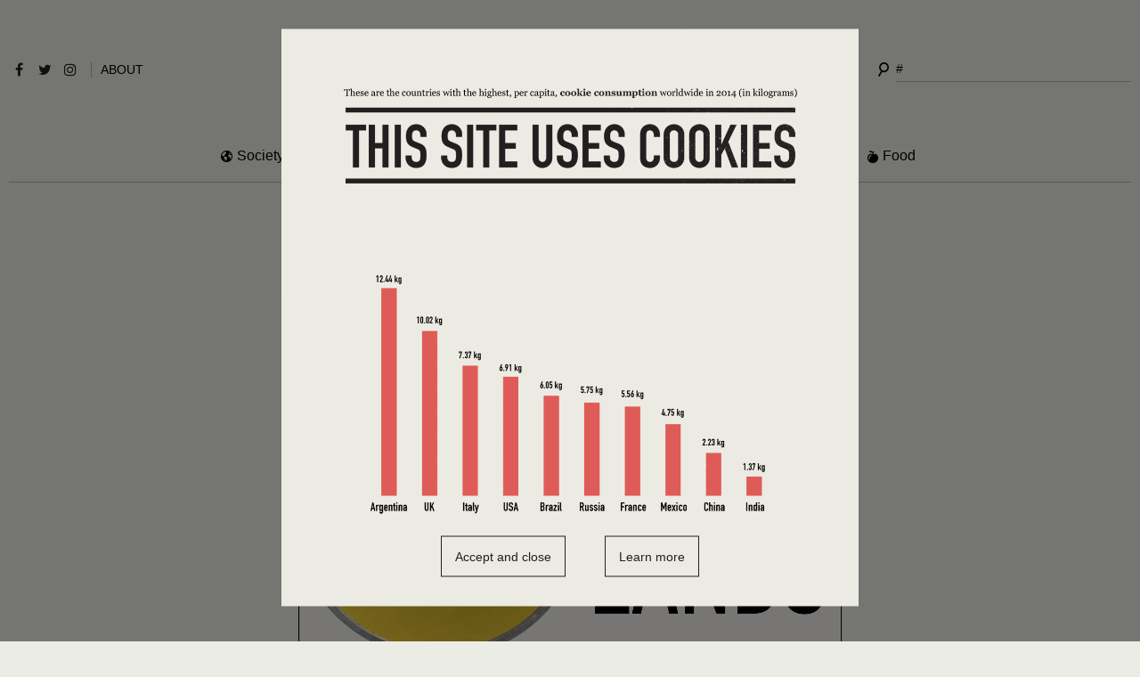

--- FILE ---
content_type: text/html; charset=utf-8
request_url: https://chitchart.com/tags/netherlands
body_size: 9848
content:
<!DOCTYPE html>
<html  lang="en" dir="ltr" prefix="content: http://purl.org/rss/1.0/modules/content/ dc: http://purl.org/dc/terms/ foaf: http://xmlns.com/foaf/0.1/ rdfs: http://www.w3.org/2000/01/rdf-schema# sioc: http://rdfs.org/sioc/ns# sioct: http://rdfs.org/sioc/types# skos: http://www.w3.org/2004/02/skos/core# xsd: http://www.w3.org/2001/XMLSchema#">
<head>
  <meta charset="utf-8" />
<script src="https://www.google.com/recaptcha/api.js?hl=en" async="async" defer="defer"></script>
<link rel="shortcut icon" href="https://chitchart.com/sites/default/files/favicon.ico" type="image/vnd.microsoft.icon" />
<meta name="generator" content="Drupal 7 (https://www.drupal.org)" />
<link rel="canonical" href="https://chitchart.com/tags/netherlands" />
<link rel="shortlink" href="https://chitchart.com/taxonomy/term/421" />
<meta property="og:site_name" content="Chit Chart" />
<meta property="og:type" content="article" />
<meta property="og:url" content="https://chitchart.com/tags/netherlands" />
<meta property="og:title" content="Netherlands" />
  <title>Netherlands | Chit Chart</title>

      <meta name="MobileOptimized" content="width">
    <meta name="HandheldFriendly" content="true">
    <meta name="viewport" content="width=device-width">
  
  <style>
@import url("https://chitchart.com/modules/field/theme/field.css?rqrau4");
@import url("https://chitchart.com/modules/user/user.css?rqrau4");
@import url("https://chitchart.com/sites/all/modules/views/css/views.css?rqrau4");
</style>
<style>
@import url("https://chitchart.com/sites/all/modules/ctools/css/ctools.css?rqrau4");
@import url("https://chitchart.com/sites/all/modules/rate/rate.css?rqrau4");
@import url("https://chitchart.com/sites/all/modules/rate/templates/thumbs-up-down/thumbs-up-down.css?rqrau4");
@import url("https://chitchart.com/sites/all/modules/eu_cookie_compliance/css/eu_cookie_compliance.css?rqrau4");
@import url("https://chitchart.com/sites/all/modules/webform/css/webform.css?rqrau4");
@import url("https://chitchart.com/sites/default/files/ctools/css/a9688685555891ae1a88bfabad22bef2.css?rqrau4");
</style>
<style>
@import url("https://chitchart.com/sites/all/themes/chitchart/css/styles.css?rqrau4");
@import url("https://chitchart.com/sites/all/themes/chitchart/css/font-awesome.min.css?rqrau4");
@import url("https://chitchart.com/sites/all/themes/chitchart/css/chitchart.css?rqrau4");
@import url("https://chitchart.com/sites/all/themes/chitchart/css/chitchart-res.css?rqrau4");
</style>
  <script src="https://chitchart.com/sites/all/modules/jquery_update/replace/jquery/1.12/jquery.min.js?v=1.12.4"></script>
<script src="https://chitchart.com/misc/jquery-extend-3.4.0.js?v=1.12.4"></script>
<script src="https://chitchart.com/misc/jquery-html-prefilter-3.5.0-backport.js?v=1.12.4"></script>
<script src="https://chitchart.com/misc/jquery.once.js?v=1.2"></script>
<script src="https://chitchart.com/misc/drupal.js?rqrau4"></script>
<script src="https://chitchart.com/sites/all/modules/jquery_update/js/jquery_browser.js?v=0.0.1"></script>
<script src="https://chitchart.com/sites/all/modules/eu_cookie_compliance/js/jquery.cookie-1.4.1.min.js?v=1.4.1"></script>
<script src="https://chitchart.com/sites/all/modules/jquery_update/replace/jquery.form/4/jquery.form.min.js?v=4.2.1"></script>
<script src="https://chitchart.com/misc/form.js?v=7.94"></script>
<script src="https://chitchart.com/misc/ajax.js?v=7.94"></script>
<script src="https://chitchart.com/sites/all/modules/jquery_update/js/jquery_update.js?v=0.0.1"></script>
<script src="https://chitchart.com/sites/all/modules/scroll_to_destination_anchors/scroll_to_destination_anchors.js?rqrau4"></script>
<script src="https://chitchart.com/sites/all/modules/rate/rate.js?rqrau4"></script>
<script src="https://chitchart.com/sites/all/modules/views/js/base.js?rqrau4"></script>
<script src="https://chitchart.com/misc/progress.js?v=7.94"></script>
<script src="https://chitchart.com/sites/all/modules/views/js/ajax_view.js?rqrau4"></script>
<script src="https://chitchart.com/sites/all/modules/captcha/captcha.js?rqrau4"></script>
<script src="https://chitchart.com/sites/all/modules/google_analytics/googleanalytics.js?rqrau4"></script>
<script>(function(i,s,o,g,r,a,m){i["GoogleAnalyticsObject"]=r;i[r]=i[r]||function(){(i[r].q=i[r].q||[]).push(arguments)},i[r].l=1*new Date();a=s.createElement(o),m=s.getElementsByTagName(o)[0];a.async=1;a.src=g;m.parentNode.insertBefore(a,m)})(window,document,"script","https://www.google-analytics.com/analytics.js","ga");ga("create", "UA-111684048-1", {"cookieDomain":"auto"});ga("set", "anonymizeIp", true);ga("send", "pageview");</script>
<script src="https://chitchart.com/sites/all/modules/form_placeholder/form_placeholder.js?rqrau4"></script>
<script src="https://chitchart.com/sites/all/modules/webform/js/webform.js?rqrau4"></script>
<script src="https://chitchart.com/sites/all/themes/chitchart/js/script.js?rqrau4"></script>
<script>jQuery.extend(Drupal.settings, {"basePath":"\/","pathPrefix":"","setHasJsCookie":0,"ajaxPageState":{"theme":"chitchart","theme_token":"654ZybxV6up8cZXUmxmr4TV8HNIifiK8p_9o51Zjnz4","jquery_version":"1.12","jquery_version_token":"D02-PR5tTnl1jRHMwzWQ_6Ev7vguSw2n85m3cLelCYM","js":{"sites\/all\/modules\/views_infinite_scroll\/views-infinite-scroll.js":1,"0":1,"sites\/all\/modules\/eu_cookie_compliance\/js\/eu_cookie_compliance.min.js":1,"sites\/all\/modules\/jquery_update\/replace\/jquery\/1.12\/jquery.min.js":1,"misc\/jquery-extend-3.4.0.js":1,"misc\/jquery-html-prefilter-3.5.0-backport.js":1,"misc\/jquery.once.js":1,"misc\/drupal.js":1,"sites\/all\/modules\/jquery_update\/js\/jquery_browser.js":1,"sites\/all\/modules\/eu_cookie_compliance\/js\/jquery.cookie-1.4.1.min.js":1,"sites\/all\/modules\/jquery_update\/replace\/jquery.form\/4\/jquery.form.min.js":1,"misc\/form.js":1,"misc\/ajax.js":1,"sites\/all\/modules\/jquery_update\/js\/jquery_update.js":1,"sites\/all\/modules\/scroll_to_destination_anchors\/scroll_to_destination_anchors.js":1,"sites\/all\/modules\/rate\/rate.js":1,"sites\/all\/modules\/views\/js\/base.js":1,"misc\/progress.js":1,"sites\/all\/modules\/views\/js\/ajax_view.js":1,"sites\/all\/modules\/captcha\/captcha.js":1,"sites\/all\/modules\/google_analytics\/googleanalytics.js":1,"1":1,"sites\/all\/modules\/form_placeholder\/form_placeholder.js":1,"sites\/all\/modules\/webform\/js\/webform.js":1,"sites\/all\/themes\/chitchart\/js\/script.js":1},"css":{"modules\/system\/system.base.css":1,"modules\/system\/system.menus.css":1,"modules\/system\/system.messages.css":1,"modules\/system\/system.theme.css":1,"modules\/field\/theme\/field.css":1,"modules\/node\/node.css":1,"modules\/user\/user.css":1,"sites\/all\/modules\/views\/css\/views.css":1,"sites\/all\/modules\/ctools\/css\/ctools.css":1,"sites\/all\/modules\/rate\/rate.css":1,"sites\/all\/modules\/rate\/templates\/thumbs-up-down\/thumbs-up-down.css":1,"sites\/all\/modules\/eu_cookie_compliance\/css\/eu_cookie_compliance.css":1,"sites\/all\/modules\/webform\/css\/webform.css":1,"public:\/\/ctools\/css\/a9688685555891ae1a88bfabad22bef2.css":1,"sites\/all\/themes\/chitchart\/system.base.css":1,"sites\/all\/themes\/chitchart\/system.menus.css":1,"sites\/all\/themes\/chitchart\/system.messages.css":1,"sites\/all\/themes\/chitchart\/system.theme.css":1,"sites\/all\/themes\/chitchart\/comment.css":1,"sites\/all\/themes\/chitchart\/node.css":1,"sites\/all\/themes\/chitchart\/css\/styles.css":1,"sites\/all\/themes\/chitchart\/css\/font-awesome.min.css":1,"sites\/all\/themes\/chitchart\/css\/chitchart.css":1,"sites\/all\/themes\/chitchart\/css\/chitchart-res.css":1}},"rate":{"basePath":"\/rate\/vote\/js","destination":"taxonomy\/term\/421"},"views_infinite_scroll":{"img_path":"https:\/\/chitchart.com\/sites\/all\/modules\/views_infinite_scroll\/images\/ajax-loader.gif","scroll_threshold":200},"views":{"ajax_path":"\/views\/ajax","ajaxViews":{"views_dom_id:ac7ec67b43a16f7d81f5350e192b2022":{"view_name":"taxonomy_term","view_display_id":"page","view_args":"421","view_path":"taxonomy\/term\/421","view_base_path":"taxonomy\/term\/%","view_dom_id":"ac7ec67b43a16f7d81f5350e192b2022","pager_element":0}}},"urlIsAjaxTrusted":{"\/views\/ajax":true,"\/chart-search":true,"\/tags\/netherlands":true},"form_placeholder":{"fallback_support":false,"include":".webform-client-form input,.webform-client-form textarea,.webform-client-form select","exclude":"","required_indicator":"leave"},"eu_cookie_compliance":{"cookie_policy_version":"1.0.0","popup_enabled":1,"popup_agreed_enabled":0,"popup_hide_agreed":0,"popup_clicking_confirmation":0,"popup_scrolling_confirmation":0,"popup_html_info":"\u003Cdiv\u003E\n  \u003Cdiv class =\u0022popup-content info\u0022\u003E\n    \u003Cdiv id=\u0022popup-text\u0022\u003E\n      \u003Cimg src=\u0022\/sites\/default\/files\/cookies_chart.gif\u0022 \/\u003E    \u003C\/div\u003E\n    \u003Cdiv id=\u0022popup-buttons\u0022\u003E\n      \u003Cbutton type=\u0022button\u0022 class=\u0022agree-button eu-cookie-compliance-default-button\u0022\u003EAccept and close \u003C\/button\u003E\n              \u003Cbutton type=\u0022button\u0022 class=\u0022find-more-button eu-cookie-compliance-more-button agree-button eu-cookie-compliance-default-button\u0022\u003ELearn more\u003C\/button\u003E\n                \u003C\/div\u003E\n  \u003C\/div\u003E\n\u003C\/div\u003E","use_mobile_message":false,"mobile_popup_html_info":"\u003Cdiv\u003E\n  \u003Cdiv class =\u0022popup-content info\u0022\u003E\n    \u003Cdiv id=\u0022popup-text\u0022\u003E\n          \u003C\/div\u003E\n    \u003Cdiv id=\u0022popup-buttons\u0022\u003E\n      \u003Cbutton type=\u0022button\u0022 class=\u0022agree-button eu-cookie-compliance-default-button\u0022\u003EAccept and close \u003C\/button\u003E\n              \u003Cbutton type=\u0022button\u0022 class=\u0022find-more-button eu-cookie-compliance-more-button agree-button eu-cookie-compliance-default-button\u0022\u003ELearn more\u003C\/button\u003E\n                \u003C\/div\u003E\n  \u003C\/div\u003E\n\u003C\/div\u003E\n","mobile_breakpoint":"768","popup_html_agreed":"\u003Cdiv\u003E\n  \u003Cdiv class=\u0022popup-content agreed\u0022\u003E\n    \u003Cdiv id=\u0022popup-text\u0022\u003E\n      \u003Ch2\u003EThank you for accepting cookies\u003C\/h2\u003E\u003Cp\u003EYou can now hide this message or find out more about cookies.\u003C\/p\u003E    \u003C\/div\u003E\n    \u003Cdiv id=\u0022popup-buttons\u0022\u003E\n      \u003Cbutton type=\u0022button\u0022 class=\u0022hide-popup-button eu-cookie-compliance-hide-button\u0022\u003EHide\u003C\/button\u003E\n              \u003Cbutton type=\u0022button\u0022 class=\u0022find-more-button eu-cookie-compliance-more-button-thank-you\u0022 \u003EMore info\u003C\/button\u003E\n          \u003C\/div\u003E\n  \u003C\/div\u003E\n\u003C\/div\u003E","popup_use_bare_css":false,"popup_height":"auto","popup_width":"100%","popup_delay":1000,"popup_link":"\/terms-use","popup_link_new_window":1,"popup_position":null,"fixed_top_position":1,"popup_language":"en","store_consent":false,"better_support_for_screen_readers":0,"reload_page":0,"domain":"","domain_all_sites":0,"popup_eu_only_js":0,"cookie_lifetime":"100","cookie_session":false,"disagree_do_not_show_popup":0,"method":"default","allowed_cookies":"","withdraw_markup":"\u003Cbutton type=\u0022button\u0022 class=\u0022eu-cookie-withdraw-tab\u0022\u003EPrivacy settings\u003C\/button\u003E\n\u003Cdiv class=\u0022eu-cookie-withdraw-banner\u0022\u003E\n  \u003Cdiv class=\u0022popup-content info\u0022\u003E\n    \u003Cdiv id=\u0022popup-text\u0022\u003E\n      \u003Ch2\u003EWe use cookies on this site to enhance your user experience\u003C\/h2\u003E\n\u003Cp\u003EYou have given your consent for us to set cookies.\u003C\/p\u003E\n    \u003C\/div\u003E\n    \u003Cdiv id=\u0022popup-buttons\u0022\u003E\n      \u003Cbutton type=\u0022button\u0022 class=\u0022eu-cookie-withdraw-button\u0022\u003EWithdraw consent\u003C\/button\u003E\n    \u003C\/div\u003E\n  \u003C\/div\u003E\n\u003C\/div\u003E\n","withdraw_enabled":false,"withdraw_button_on_info_popup":0,"cookie_categories":[],"cookie_categories_details":[],"enable_save_preferences_button":1,"cookie_name":"","cookie_value_disagreed":"0","cookie_value_agreed_show_thank_you":"1","cookie_value_agreed":"2","containing_element":"body","automatic_cookies_removal":true,"close_button_action":"close_banner"},"googleanalytics":{"trackOutbound":1,"trackMailto":1,"trackDownload":1,"trackDownloadExtensions":"7z|aac|arc|arj|asf|asx|avi|bin|csv|doc(x|m)?|dot(x|m)?|exe|flv|gif|gz|gzip|hqx|jar|jpe?g|js|mp(2|3|4|e?g)|mov(ie)?|msi|msp|pdf|phps|png|ppt(x|m)?|pot(x|m)?|pps(x|m)?|ppam|sld(x|m)?|thmx|qtm?|ra(m|r)?|sea|sit|tar|tgz|torrent|txt|wav|wma|wmv|wpd|xls(x|m|b)?|xlt(x|m)|xlam|xml|z|zip"},"webform":{"conditionals":{"webform-client-form-1":{"ruleGroups":{"rgid_3":{"andor":null,"actions":{"aid_0":{"target":"webform-component--left--e-mail","invert":0,"action":"set","argument":""},"aid_1":{"target":"webform-component--left--name","invert":0,"action":"set","argument":""},"aid_2":{"target":"webform-component--right--message","invert":0,"action":"set","argument":""}},"rules":{"rid_0":{"source_type":"component","source":"webform-component--more-info","value":"","callback":"conditionalOperatorStringNotEmpty"}}},"rgid_2":{"andor":"or","actions":{"aid_0":{"target":"webform-component--left--e-mail","invert":0,"action":"set","argument":""}},"rules":{"rid_0":{"source_type":"component","source":"webform-component--right--message","value":"casino","callback":"conditionalOperatorStringContains"},"rid_1":{"source_type":"component","source":"webform-component--right--message","value":"viagra","callback":"conditionalOperatorStringContains"},"rid_2":{"source_type":"component","source":"webform-component--right--message","value":"porn","callback":"conditionalOperatorStringContains"},"rid_3":{"source_type":"component","source":"webform-component--right--message","value":"\u0436","callback":"conditionalOperatorStringContains"},"rid_4":{"source_type":"component","source":"webform-component--right--message","value":"\u044f","callback":"conditionalOperatorStringContains"},"rid_5":{"source_type":"component","source":"webform-component--right--message","value":"\u0434","callback":"conditionalOperatorStringContains"},"rid_6":{"source_type":"component","source":"webform-component--right--message","value":"https","callback":"conditionalOperatorStringContains"},"rid_7":{"source_type":"component","source":"webform-component--right--message","value":"http","callback":"conditionalOperatorStringContains"}}},"rgid_0":{"andor":"or","actions":{"aid_0":{"target":"webform-component--left--name","invert":0,"action":"set","argument":""}},"rules":{"rid_0":{"source_type":"component","source":"webform-component--left--e-mail","value":".xyz","callback":"conditionalOperatorStringContains"},"rid_1":{"source_type":"component","source":"webform-component--left--e-mail","value":".website","callback":"conditionalOperatorStringContains"},"rid_2":{"source_type":"component","source":"webform-component--left--e-mail","value":".space","callback":"conditionalOperatorStringContains"},"rid_3":{"source_type":"component","source":"webform-component--left--e-mail","value":"casino","callback":"conditionalOperatorStringContains"},"rid_4":{"source_type":"component","source":"webform-component--left--e-mail","value":".ru","callback":"conditionalOperatorStringContains"}}}},"sourceMap":{"webform-component--more-info":{"rgid_3":"rgid_3"},"webform-component--right--message":{"rgid_2":"rgid_2"},"webform-component--left--e-mail":{"rgid_0":"rgid_0"}},"values":[]}}}});</script>
      <!--[if lt IE 9]>
    <script src="/sites/all/themes/zen/js/html5shiv.min.js"></script>
    <![endif]-->
    <meta property="fb:app_id" content="946287128869881" />
</head>
<body class="html not-front not-logged-in no-sidebars page-taxonomy page-taxonomy-term page-taxonomy-term- page-taxonomy-term-421 section-tags page-views" >
<div id="fb-root"></div>
<script>(function(d, s, id) {
  var js, fjs = d.getElementsByTagName(s)[0];
  if (d.getElementById(id)) return;
  js = d.createElement(s); js.id = id;
  js.src = 'https://connect.facebook.net/en_US/sdk.js#xfbml=1&version=v2.11&appId=946287128869881';
  fjs.parentNode.insertBefore(js, fjs);
}(document, 'script', 'facebook-jssdk'));</script>
      <p class="skip-link__wrapper">
      <a href="#main-menu" class="skip-link visually-hidden visually-hidden--focusable" id="skip-link">Jump to navigation</a>
    </p>
      
<div class="layout-center">

  <header class="header" role="banner">
	  <div class="region region-about">
    <div class="block block-views first last odd" id="block-views-about-block">

      
  <div class="view view-about view-id-about view-display-id-block view-dom-id-ba018308a989023c1bec6929cb3374bb">
        
  
  
      <div class="view-content">
        <div class="views-row views-row-1 views-row-odd views-row-first views-row-last">
      
  <div class="views-field views-field-field-about-header">        <div class="field-content"></div>  </div>  
  <div class="views-field views-field-field-about-text">        <div class="field-content"><p>From the bottom of the ocean to the outer space, our world is full of data.<br />Which are the loudest animals, how tall are the highest pyramids, how many of us believe in aliens? <br />And that’s just a few of them. Imagine now if we gathered lots of data in one place and created charts <br />in a simple, shareable form.</p>
<p><span style="font-size: 14pt; font-family: georgia, palatino, serif;">Chit chart is meant to create that place.</span></p>
<p>Our team collects data from reliable sources on the Internet and designs charts in order to communicate simple, <br />or not so simple data about our world. We consider our website to be more fun and less educative. <br />We are doing our best to assure that our charts are 100% correct, but we also need your help. <br />Feel free to share and comment our charts. That’s why we are doing this anyway.<br /><strong>So, let’s talk about charts. Let’s chit chart.</strong></p>
</div>  </div>  </div>
    </div>
  
  
  
  
  
  
</div>
</div>
  </div>
    		  <div class="region region-logo">
    <div class="block block-views gif-logo first last odd" id="block-views-logo-block">

      
  <div class="view view-logo view-id-logo view-display-id-block view-dom-id-179acaf1d05d1975e37eec987fc0be89">
        
  
  
      <div class="view-content">
        <div class="views-row views-row-1 views-row-odd views-row-first views-row-last">
      
  <div class="views-field views-field-field-logo-images">        <div class="field-content"><a href="/"><img typeof="foaf:Image" src="https://chitchart.com/sites/default/files/5.gif" width="300" height="105" alt="" /></a></div>  </div>  </div>
    </div>
  
  
  
  
  
  
</div>
</div>
  </div>
      <!--<a href="/" title="Home" rel="home" class="header__logo"><img src="https://chitchart.com/sites/default/files/chitchart_website_logo.gif" alt="Home" class="header__logo-image" /></a>-->
    
    
    
      <div class="header__region region region-header">
    <div class="block block-block burger-menu-block first odd" id="block-block-4">

      
  <div class="burger-menu"><span></span></div>
</div>
<div class="block block-views even" id="block-views-social-block">

      
  <div class="view view-social view-id-social view-display-id-block view-dom-id-a7592bd9de0f065b97a6820320ac0909">
        
  
  
      <div class="view-content">
        <div class="views-row views-row-1 views-row-odd views-row-first views-row-last">
      
  <div class="views-field views-field-field-facebook">        <div class="field-content"><a href="https://www.facebook.com/chitchart/" target="_blank">Facebook</a></div>  </div>  
  <div class="views-field views-field-field-twitter">        <div class="field-content"><a href="https://twitter.com/chit_chart" target="_blank">Twitter</a></div>  </div>  
  <div class="views-field views-field-field-instagram">        <div class="field-content"><a href="https://www.instagram.com/chit_chart/" target="_blank">Instagram</a></div>  </div>  
  <div class="views-field views-field-nothing">        <span class="field-content">About</span>  </div>  </div>
    </div>
  
  
  
  
  
  
</div>
</div>
<div class="block block-views odd" id="block-views-exp-chart-search-page">

      
  <form action="/chart-search" method="get" id="views-exposed-form-chart-search-page" accept-charset="UTF-8"><div><div class="views-exposed-form">
  <div class="views-exposed-widgets clearfix">
          <div id="edit-search-keys-wrapper" class="views-exposed-widget views-widget-filter-search_api_views_fulltext">
                        <div class="views-widget">
          <div class="form-item form-type-textfield form-item-search-keys">
 <input type="text" id="edit-search-keys" name="search_keys" value="" size="30" maxlength="128" class="form-text" />
</div>
        </div>
              </div>
                    <div class="views-exposed-widget views-submit-button">
      <input type="submit" id="edit-submit-chart-search" value="Apply" class="form-submit" />    </div>
      </div>
</div>
</div></form>
</div>
<div class="block block-block sticky-logo even" id="block-block-3">

      
  <p><a href="/"><img src="/sites/default/files/logo-simple.png" alt="Chit Chart" /></a></p>

</div>
<div class="block block-system block-menu odd" role="navigation" id="block-system-main-menu">

      
  <ul class="menu"><li class="menu__item is-leaf first last leaf menu-views"><div class="view view-categories-menu view-id-categories_menu view-display-id-block_1 view-dom-id-6b77e4d5d1c3e28e87110b94906c8ab3">
        
  
  
      <div class="view-content">
        <div class="views-row views-row-1 views-row-odd views-row-first">
      
  <div class="views-field views-field-name">        <a href="/society"><img typeof="foaf:Image" src="https://chitchart.com/sites/default/files/society_0.png" width="32" height="32" alt="" />Society
</a>  </div>  </div>
  <div class="views-row views-row-2 views-row-even">
      
  <div class="views-field views-field-name">        <a href="/science"><img typeof="foaf:Image" src="https://chitchart.com/sites/default/files/science.png" width="32" height="32" alt="" />Science
</a>  </div>  </div>
  <div class="views-row views-row-3 views-row-odd">
      
  <div class="views-field views-field-name">        <a href="/technology"><img typeof="foaf:Image" src="https://chitchart.com/sites/default/files/technology.png" width="32" height="32" alt="" />Technology
</a>  </div>  </div>
  <div class="views-row views-row-4 views-row-even">
      
  <div class="views-field views-field-name">        <a href="/environment"><img typeof="foaf:Image" src="https://chitchart.com/sites/default/files/environment.png" width="32" height="32" alt="" />Environment
</a>  </div>  </div>
  <div class="views-row views-row-5 views-row-odd">
      
  <div class="views-field views-field-name">        <a href="/culture"><img typeof="foaf:Image" src="https://chitchart.com/sites/default/files/culture.png" width="32" height="32" alt="" />Culture
</a>  </div>  </div>
  <div class="views-row views-row-6 views-row-even">
      
  <div class="views-field views-field-name">        <a href="/history"><img typeof="foaf:Image" src="https://chitchart.com/sites/default/files/history.png" width="32" height="32" alt="" />History
</a>  </div>  </div>
  <div class="views-row views-row-7 views-row-odd">
      
  <div class="views-field views-field-name">        <a href="/sports"><img typeof="foaf:Image" src="https://chitchart.com/sites/default/files/sports.png" width="32" height="32" alt="" />Sports
</a>  </div>  </div>
  <div class="views-row views-row-8 views-row-even views-row-last">
      
  <div class="views-field views-field-name">        <a href="/food"><img typeof="foaf:Image" src="https://chitchart.com/sites/default/files/food_0.png" width="32" height="32" alt="" />Food
</a>  </div>  </div>
    </div>
  
  
  
  
  
  
</div></li>
</ul>
</div>
<div class="block block-block mobile-submenu-block last even" id="block-block-5">

      
  <span class="mobile-categories active">Categories</span> | <span class="mobile-about">About</span>
</div>
  </div>

  </header>

  <div class="layout-3col layout-swap" id="main-content">

    
    <main class="layout-3col__full" role="main">
                  <a href="#skip-link" class="visually-hidden visually-hidden--focusable" id="main-content">Back to top</a>
                    <h1>#Netherlands</h1>
                                          


<div class="view view-taxonomy-term view-id-taxonomy_term view-display-id-page view-dom-id-ac7ec67b43a16f7d81f5350e192b2022">
        
  
  
      <div class="view-content">
        <div class="views-row views-row-1 views-row-odd views-row-first">
    <article class="node node-chart node-teaser clearfix node-55" about="/chart/worlds-happiest-countries" typeof="sioc:Item foaf:Document">

      <header>
                    <!--<h2><a href="/chart/worlds-happiest-countries">World&#039;s happiest countries</a></h2>-->
        <h2>World&#039;s happiest countries</h2>
            <span property="dc:title" content="World&#039;s happiest countries" class="rdf-meta element-hidden"></span>
      
          </header>
  
  <div class="field field-name-field-chart-image field-type-image field-label-hidden"><div class="field-items"><div class="field-item even"><img typeof="foaf:Image" src="https://chitchart.com/sites/default/files/worlds_happiest_countries.jpg" width="1220" height="1218" alt="" /></div></div></div>  <div class='chart-info-tabs'>
	<div class="left">
	  <div class="category"><a href="/taxonomy/term/1"><img typeof="foaf:Image" src="https://chitchart.com/sites/default/files/society_0.png" width="32" height="32" alt="" /><span>Society</span></a></div>
	  <div class="sources tab" data-index="sources">Sources</div>
	  <div class="hashtags tab" data-index="hashtags">#hashtags</div>
	</div>
	<div class="center">
	  <div class="voting"><div class="form-item form-type-item">
  <label>Interesting </label>
 <div class="rate-widget-1 rate-widget clear-block rate-average rate-widget-thumbs_up_down rate-85cbd667276198e8a0add1e5d6ab024e rate-node-55-1-1" id="rate-node-55-1-1">
<div class="average-voting">
	<div class="percent-num">49% Interesting</div>
	<div class="percent-bar"><span style="width:68.6px"></span></div>
</div>
<ul>
  <li class="thumb-up">
    <a class="rate-button rate-thumbs-up-down-btn-up" id="rate-button-1" rel="nofollow" href="/tags/netherlands?rate=2Sa64k14xxBfgwF4DeUnVASzg3ZNeIKOKOkZeopWbT8" title="up">up</a>    <!--<div class="percent">49%</div>-->
  </li>
  <li class="thumb-down">
    <a class="rate-button rate-thumbs-up-down-btn-down" id="rate-button-2" rel="nofollow" href="/tags/netherlands?rate=lx0oOKsphUembzXceDfQtKIBbKvw4JD-FQzcEW-cr-c" title="down">down</a>    <!--<div class="percent">51%</div>-->
  </li>
</ul>
</div>
</div>
</div>
	</div>
	<div class="right">
		<div class="comments tab" data-index="comments">(<span class="fb-comments-count" data-href="https://chitchart.com/chart/worlds-happiest-countries"></span>)</div>
		<div class="share tab" data-index="share">Share</div>
	</div>
  </div>
  <div class='chart-info'>
	<div class="sources">
	  <div class="creation-date">Uploaded on <b>16/11/2022</b></div>
	  <div class="sources-info"><div class="field field-name-field-sources field-type-text-long field-label-hidden"><div class="field-items"><div class="field-item even"><p>Source: World Happiness Report 2022<br />
<a href="https://worldhappiness.report/ed/2022/">https://worldhappiness.report/ed/2022/</a></p>
</div></div></div></div>
	</div>
	<div class="hashtags">
	  <div class="field field-name-field-tags field-type-taxonomy-term-reference field-label-hidden"><div class="field-items"><div class="field-item even"><a href="/tags/happy" typeof="skos:Concept" property="rdfs:label skos:prefLabel" datatype="">happy</a></div><div class="field-item odd"><a href="/tags/countries" typeof="skos:Concept" property="rdfs:label skos:prefLabel" datatype="">countries</a></div><div class="field-item even"><a href="/tags/scandinavia" typeof="skos:Concept" property="rdfs:label skos:prefLabel" datatype="">scandinavia</a></div><div class="field-item odd"><a href="/tags/nordic" typeof="skos:Concept" property="rdfs:label skos:prefLabel" datatype="">nordic</a></div><div class="field-item even"><a href="/tags/happiest" typeof="skos:Concept" property="rdfs:label skos:prefLabel" datatype="">happiest</a></div><div class="field-item odd"><a href="/tags/finland" typeof="skos:Concept" property="rdfs:label skos:prefLabel" datatype="">finland</a></div><div class="field-item even"><a href="/tags/denmark" typeof="skos:Concept" property="rdfs:label skos:prefLabel" datatype="">Denmark</a></div><div class="field-item odd"><a href="/tags/iceland" typeof="skos:Concept" property="rdfs:label skos:prefLabel" datatype="">Iceland</a></div><div class="field-item even"><a href="/tags/switzerland" typeof="skos:Concept" property="rdfs:label skos:prefLabel" datatype="">switzerland</a></div><div class="field-item odd"><a href="/tags/netherlands" typeof="skos:Concept" property="rdfs:label skos:prefLabel" datatype="" class="active">Netherlands</a></div></div></div>	</div>
	<div class="comments">
	    <div class="fb-comments" data-href="https://chitchart.com/chart/worlds-happiest-countries" data-width="100%" data-numposts="5"></div>
	</div>
	<div class="share">
		<div class="fbshare"><a href="https://www.facebook.com/sharer/sharer.php?u=https://chitchart.com/chart/worlds-happiest-countries" target="_blank">Facebook</a></div>
		<div class="twshare"><a href="https://twitter.com/home?status=https://chitchart.com/chart/worlds-happiest-countries" target="_blank">Twitter</a></div>
		<div class="pinshare"><a href="https://pinterest.com/pin/create/button/?url=https://chitchart.com/chart/worlds-happiest-countries&media=https://chitchart.com/sites/default/files/shareimg/share_file_0.jpg&description=" target="_blank">Pinterest</a></div>
		<div class="lishare"><a href="https://www.linkedin.com/shareArticle?mini=true&url=https://chitchart.com/chart/worlds-happiest-countries&title=&summary=&source=" target="_blank">Linkedin</a></div>
		<div class="simplelink"><span class="simplelink-label">Link</span><span class="simplelink-url">https://chitchart.com/chart/worlds-happiest-countries</span></div>
	</div>
  </div>

  
  
</article>
  </div>
  <div class="views-row views-row-2 views-row-even views-row-last">
    <article class="node node-chart node-teaser clearfix node-43" about="/chart/worlds-top-export-countries" typeof="sioc:Item foaf:Document">

      <header>
                    <!--<h2><a href="/chart/worlds-top-export-countries">World&#039;s top export countries</a></h2>-->
        <h2>World&#039;s top export countries</h2>
            <span property="dc:title" content="World&#039;s top export countries" class="rdf-meta element-hidden"></span>
      
          </header>
  
  <div class="field field-name-field-chart-image field-type-image field-label-hidden"><div class="field-items"><div class="field-item even"><img typeof="foaf:Image" src="https://chitchart.com/sites/default/files/chart_0.jpg" width="2400" height="2000" alt="" /></div></div></div>  <div class='chart-info-tabs'>
	<div class="left">
	  <div class="category"><a href="/taxonomy/term/1"><img typeof="foaf:Image" src="https://chitchart.com/sites/default/files/society_0.png" width="32" height="32" alt="" /><span>Society</span></a></div>
	  <div class="sources tab" data-index="sources">Sources</div>
	  <div class="hashtags tab" data-index="hashtags">#hashtags</div>
	</div>
	<div class="center">
	  <div class="voting"><div class="form-item form-type-item">
  <label>Interesting </label>
 <div class="rate-widget-1 rate-widget clear-block rate-average rate-widget-thumbs_up_down rate-2b8de1dc32c7183b2a67d3b24f41d5df rate-node-43-1-1" id="rate-node-43-1-1">
<div class="average-voting">
	<div class="percent-num">50% Interesting</div>
	<div class="percent-bar"><span style="width:70px"></span></div>
</div>
<ul>
  <li class="thumb-up">
    <a class="rate-button rate-thumbs-up-down-btn-up" id="rate-button-3" rel="nofollow" href="/tags/netherlands?rate=OwZdgOW6dujZARXHkBQCpjN8fhfaxmwcp5cEKNyj_IE" title="up">up</a>    <!--<div class="percent">50%</div>-->
  </li>
  <li class="thumb-down">
    <a class="rate-button rate-thumbs-up-down-btn-down" id="rate-button-4" rel="nofollow" href="/tags/netherlands?rate=4fc_yK3fIK3cMNIuL6RiBdt7DUpi1zXKWlK_9gVvq6k" title="down">down</a>    <!--<div class="percent">50%</div>-->
  </li>
</ul>
</div>
</div>
</div>
	</div>
	<div class="right">
		<div class="comments tab" data-index="comments">(<span class="fb-comments-count" data-href="https://chitchart.com/chart/worlds-top-export-countries"></span>)</div>
		<div class="share tab" data-index="share">Share</div>
	</div>
  </div>
  <div class='chart-info'>
	<div class="sources">
	  <div class="creation-date">Uploaded on <b>08/11/2019</b></div>
	  <div class="sources-info"><div class="field field-name-field-sources field-type-text-long field-label-hidden"><div class="field-items"><div class="field-item even"><p><a href="http://www.worldstopexports.com/worlds-top-export-countries/">http://www.worldstopexports.com/worlds-top-export-countries/</a></p>
</div></div></div></div>
	</div>
	<div class="hashtags">
	  <div class="field field-name-field-tags field-type-taxonomy-term-reference field-label-hidden"><div class="field-items"><div class="field-item even"><a href="/tags/economy" typeof="skos:Concept" property="rdfs:label skos:prefLabel" datatype="">economy</a></div><div class="field-item odd"><a href="/tags/world" typeof="skos:Concept" property="rdfs:label skos:prefLabel" datatype="">world</a></div><div class="field-item even"><a href="/tags/cargo" typeof="skos:Concept" property="rdfs:label skos:prefLabel" datatype="">cargo</a></div><div class="field-item odd"><a href="/tags/leaders" typeof="skos:Concept" property="rdfs:label skos:prefLabel" datatype="">leaders</a></div><div class="field-item even"><a href="/tags/countries" typeof="skos:Concept" property="rdfs:label skos:prefLabel" datatype="">countries</a></div><div class="field-item odd"><a href="/tags/products" typeof="skos:Concept" property="rdfs:label skos:prefLabel" datatype="">products</a></div><div class="field-item even"><a href="/tags/exports" typeof="skos:Concept" property="rdfs:label skos:prefLabel" datatype="">exports</a></div><div class="field-item odd"><a href="/tags/china" typeof="skos:Concept" property="rdfs:label skos:prefLabel" datatype="">China</a></div><div class="field-item even"><a href="/tags/usa" typeof="skos:Concept" property="rdfs:label skos:prefLabel" datatype="">USA</a></div><div class="field-item odd"><a href="/tags/germany" typeof="skos:Concept" property="rdfs:label skos:prefLabel" datatype="">Germany</a></div><div class="field-item even"><a href="/tags/japan" typeof="skos:Concept" property="rdfs:label skos:prefLabel" datatype="">Japan</a></div><div class="field-item odd"><a href="/tags/southkorea" typeof="skos:Concept" property="rdfs:label skos:prefLabel" datatype="">SouthKorea</a></div><div class="field-item even"><a href="/tags/netherlands" typeof="skos:Concept" property="rdfs:label skos:prefLabel" datatype="" class="active">Netherlands</a></div><div class="field-item odd"><a href="/tags/hongkong" typeof="skos:Concept" property="rdfs:label skos:prefLabel" datatype="">HongKong</a></div><div class="field-item even"><a href="/tags/france" typeof="skos:Concept" property="rdfs:label skos:prefLabel" datatype="">France</a></div><div class="field-item odd"><a href="/tags/italy" typeof="skos:Concept" property="rdfs:label skos:prefLabel" datatype="">Italy</a></div><div class="field-item even"><a href="/tags/uk" typeof="skos:Concept" property="rdfs:label skos:prefLabel" datatype="">Uk</a></div><div class="field-item odd"><a href="/tags/flags" typeof="skos:Concept" property="rdfs:label skos:prefLabel" datatype="">flags</a></div><div class="field-item even"><a href="/tags/ship" typeof="skos:Concept" property="rdfs:label skos:prefLabel" datatype="">ship</a></div><div class="field-item odd"><a href="/tags/2018" typeof="skos:Concept" property="rdfs:label skos:prefLabel" datatype="">2018</a></div></div></div>	</div>
	<div class="comments">
	    <div class="fb-comments" data-href="https://chitchart.com/chart/worlds-top-export-countries" data-width="100%" data-numposts="5"></div>
	</div>
	<div class="share">
		<div class="fbshare"><a href="https://www.facebook.com/sharer/sharer.php?u=https://chitchart.com/chart/worlds-top-export-countries" target="_blank">Facebook</a></div>
		<div class="twshare"><a href="https://twitter.com/home?status=https://chitchart.com/chart/worlds-top-export-countries" target="_blank">Twitter</a></div>
		<div class="pinshare"><a href="https://pinterest.com/pin/create/button/?url=https://chitchart.com/chart/worlds-top-export-countries&media=https://chitchart.com/sites/default/files/shareimg/post.jpg&description=" target="_blank">Pinterest</a></div>
		<div class="lishare"><a href="https://www.linkedin.com/shareArticle?mini=true&url=https://chitchart.com/chart/worlds-top-export-countries&title=&summary=&source=" target="_blank">Linkedin</a></div>
		<div class="simplelink"><span class="simplelink-label">Link</span><span class="simplelink-url">https://chitchart.com/chart/worlds-top-export-countries</span></div>
	</div>
  </div>

  
  
</article>
  </div>
    </div>
  
      <ul class="pager pager--infinite-scroll ">
  <li class="pager__item">
      </li>
</ul>
  
  
  
  
  
</div>          </main>

    <div class="layout-swap__top layout-3col__full">

      <a href="#skip-link" class="visually-hidden visually-hidden--focusable" id="main-menu" tabindex="-1">Back to top</a>

      
      
    </div>

    
    
  </div>

  
</div>
<div class="page-bottom">
	  <div class="region region-bottom">
    <div class="block block-views first odd" id="block-views-footer-block">

      
  <div class="view view-footer view-id-footer view-display-id-block view-dom-id-07c86d551633e57248b58e8f8a9aabcd">
        
  
  
      <div class="view-content">
        <div class="views-row views-row-1 views-row-odd views-row-first views-row-last">
      
  <div class="views-field views-field-field-powered">        <div class="field-content"><p>Powered by <a href="http://www.codefactory.gr" target="_blank" rel="noopener noreferrer">Code Factory</a> | <a href="/terms-use">Terms of Use</a></p>
</div>  </div>  </div>
    </div>
  
  
  
  
  
  
</div>
</div>
<div class="block block-views even" id="block-views-footer-block-1">

      
  <div class="view view-footer view-id-footer view-display-id-block_1 view-dom-id-2309ebd290edc48648765132ca0d1bf4">
        
  
  
      <div class="view-content">
        <div class="views-row views-row-1 views-row-odd views-row-first views-row-last">
      
  <div class="views-field views-field-field-concept">        <div class="field-content"><p>Concept &amp; design by <a href="http://www.tillnoon.com" target="_blank" rel="noopener noreferrer"><img src="/sites/default/files/tillnoon-logo.png" /></a></p>
</div>  </div>  </div>
    </div>
  
  
  
  
  
  
</div>
</div>
<div class="block block-block odd" id="block-block-1">

      
  <p><span class="form-tab" data-index="block-webform-client-block-5">Submit your data</span><span class="form-tab" data-index="block-webform-client-block-1">Contact us</span></p>

</div>
<div class="block block-webform even" id="block-webform-client-block-1">

      
  <form class="webform-client-form webform-client-form-1" action="/tags/netherlands" method="post" id="webform-client-form-1" accept-charset="UTF-8"><div><div  class="form-item webform-component webform-component-markup webform-component--intro">
 <p>Use the form below to contact us.</p>

</div>
<fieldset class="webform-component-fieldset left-fields webform-component--left form-wrapper"><div class="fieldset-wrapper"><div  class="left form-item webform-component webform-component-textfield webform-component--left--name">
  <label for="edit-submitted-left-name">Name <span class="form-required" title="This field is required.">*</span></label>
 <input required="required" type="text" id="edit-submitted-left-name" name="submitted[left][name]" value="" size="60" maxlength="128" class="form-text required" />
</div>
<div  class="left form-item webform-component webform-component-textfield webform-component--left--last-name">
  <label for="edit-submitted-left-last-name">Last name </label>
 <input type="text" id="edit-submitted-left-last-name" name="submitted[left][last_name]" value="" size="60" maxlength="128" class="form-text" />
</div>
<div  class="left form-item webform-component webform-component-email webform-component--left--e-mail">
  <label for="edit-submitted-left-e-mail">E-mail <span class="form-required" title="This field is required.">*</span></label>
 <input required="required" class="email form-text form-email required" type="email" id="edit-submitted-left-e-mail" name="submitted[left][e_mail]" size="60" />
</div>
<div  class="left form-item webform-component webform-component-textfield webform-component--left--subject">
  <label for="edit-submitted-left-subject">Subject </label>
 <input type="text" id="edit-submitted-left-subject" name="submitted[left][subject]" value="" size="60" maxlength="128" class="form-text" />
</div>
</div></fieldset>
<fieldset class="webform-component-fieldset right-fields webform-component--right form-wrapper"><div class="fieldset-wrapper"><div  class="right form-item webform-component webform-component-textarea webform-component--right--message">
  <label for="edit-submitted-right-message">Message <span class="form-required" title="This field is required.">*</span></label>
 <div class="form-textarea-wrapper"><textarea required="required" id="edit-submitted-right-message" name="submitted[right][message]" cols="60" rows="5" class="form-textarea required"></textarea></div>
</div>
</div></fieldset>
<div  class="form-item webform-component webform-component-textfield webform-component--more-info">
  <label class="element-invisible" for="edit-submitted-more-info">More info </label>
 <input type="text" id="edit-submitted-more-info" name="submitted[more_info]" value="" size="60" maxlength="128" class="form-text" />
</div>
<input type="hidden" name="details[sid]" />
<input type="hidden" name="details[page_num]" value="1" />
<input type="hidden" name="details[page_count]" value="1" />
<input type="hidden" name="details[finished]" value="0" />
<input type="hidden" name="form_build_id" value="form-DKvPOn7O5yi_TbQz3gvMVqoYyBI8kFy1N6xPI_L9C98" />
<input type="hidden" name="form_id" value="webform_client_form_1" />
<div class="captcha"><input type="hidden" name="captcha_sid" value="6310487" />
<input type="hidden" name="captcha_token" value="938471d348839bca4596ee465a809564" />
<input type="hidden" name="captcha_response" value="Google no captcha" />
<div class="g-recaptcha" data-sitekey="6LftTGUUAAAAACA-2EF5Uc30HT6x1R2cfo_ARh0r" data-theme="dark" data-type="image"></div><input type="hidden" name="captcha_cacheable" value="1" />
</div><div class="form-actions"><input class="webform-submit button-primary form-submit" type="submit" name="op" value="Send" /></div></div></form>
</div>
<div class="block block-webform last odd" id="block-webform-client-block-5">

      
  <form class="webform-client-form webform-client-form-5" action="/tags/netherlands" method="post" id="webform-client-form-5" accept-charset="UTF-8"><div><div  class="form-item webform-component webform-component-markup webform-component--intro">
 <p>Want to see your data in a chart?</p>

</div>
<fieldset class="webform-component-fieldset left-fields webform-component--left form-wrapper"><div class="fieldset-wrapper"><div  class="left form-item webform-component webform-component-textfield webform-component--left--name">
  <label for="edit-submitted-left-name--2">Name <span class="form-required" title="This field is required.">*</span></label>
 <input required="required" type="text" id="edit-submitted-left-name--2" name="submitted[left][name]" value="" size="60" maxlength="128" class="form-text required" />
</div>
<div  class="left form-item webform-component webform-component-textfield webform-component--left--last-name">
  <label for="edit-submitted-left-last-name--2">Last name </label>
 <input type="text" id="edit-submitted-left-last-name--2" name="submitted[left][last_name]" value="" size="60" maxlength="128" class="form-text" />
</div>
<div  class="left form-item webform-component webform-component-email webform-component--left--e-mail">
  <label class="element-invisible" for="edit-submitted-left-e-mail--2">E-mail <span class="form-required" title="This field is required.">*</span></label>
 <input required="required" class="email form-text form-email required" placeholder="E-mail" type="email" id="edit-submitted-left-e-mail--2" name="submitted[left][e_mail]" size="60" />
</div>
</div></fieldset>
<fieldset class="webform-component-fieldset center-fields webform-component--center form-wrapper"><div class="fieldset-wrapper"><div  class="form-item webform-component webform-component-select webform-component--center--category">
  <label class="element-invisible" for="edit-submitted-center-category">Category <span class="form-required" title="This field is required.">*</span></label>
 <select required="required" id="edit-submitted-center-category" name="submitted[center][category]" class="form-select required"><option value="" selected="selected">Category</option><option value="SOCIETY">SOCIETY</option><option value="TECHNOLOGY">TECHNOLOGY</option><option value="ENVIRONMENT">ENVIRONMENT</option><option value="CULTURE">CULTURE</option><option value="FOOD">FOOD</option><option value="SCIENCE">SCIENCE</option><option value="SPORTS">SPORTS</option><option value="HISTORY">HISTORY</option><option value="NOT SURE">NOT SURE</option></select>
</div>
<div  class="center form-item webform-component webform-component-textfield webform-component--center--source">
  <label for="edit-submitted-center-source">Source <span class="form-required" title="This field is required.">*</span></label>
 <input required="required" type="text" id="edit-submitted-center-source" name="submitted[center][source]" value="" size="60" maxlength="128" class="form-text required" />
</div>
<div  class="center form-item webform-component webform-component-textfield webform-component--center--link">
  <label for="edit-submitted-center-link">Link </label>
 <input type="text" id="edit-submitted-center-link" name="submitted[center][link]" value="" size="60" maxlength="128" class="form-text" />
</div>
</div></fieldset>
<fieldset class="webform-component-fieldset right-fields webform-component--right form-wrapper"><div class="fieldset-wrapper"><div  class="right form-item webform-component webform-component-textarea webform-component--right--data">
  <label for="edit-submitted-right-data">Data <span class="form-required" title="This field is required.">*</span></label>
 <div class="form-textarea-wrapper"><textarea required="required" id="edit-submitted-right-data" name="submitted[right][data]" cols="60" rows="5" class="form-textarea required"></textarea></div>
</div>
</div></fieldset>
<div  class="form-item webform-component webform-component-checkboxes webform-component--disclaimer">
  <label class="element-invisible" for="edit-submitted-disclaimer">Disclaimer <span class="form-required" title="This field is required.">*</span></label>
 <div id="edit-submitted-disclaimer" class="form-checkboxes"><div class="form-item form-type-checkbox form-item-submitted-disclaimer-agree">
 <input required="required" type="checkbox" id="edit-submitted-disclaimer-1" name="submitted[disclaimer][agree]" value="agree" class="form-checkbox" />  <label class="option" for="edit-submitted-disclaimer-1">I agree with the <a href="/terms-use" target="_blank">terms of use</a> </label>

</div>
</div>
</div>
<input type="hidden" name="details[sid]" />
<input type="hidden" name="details[page_num]" value="1" />
<input type="hidden" name="details[page_count]" value="1" />
<input type="hidden" name="details[finished]" value="0" />
<input type="hidden" name="form_build_id" value="form-hlzvCYnEcFbXFeUnUtcCg_VegF241655TfX3aK15h98" />
<input type="hidden" name="form_id" value="webform_client_form_5" />
<div class="captcha"><input type="hidden" name="captcha_sid" value="6310488" />
<input type="hidden" name="captcha_token" value="d729c820e932163047422c1b7e71ab62" />
<input type="hidden" name="captcha_response" value="Google no captcha" />
<div class="g-recaptcha" data-sitekey="6LftTGUUAAAAACA-2EF5Uc30HT6x1R2cfo_ARh0r" data-theme="dark" data-type="image"></div><input type="hidden" name="captcha_cacheable" value="1" />
</div><div class="form-actions"><input class="webform-submit button-primary form-submit" type="submit" name="op" value="Submit" /></div></div></form>
</div>
  </div>
</div>
  <script src="https://chitchart.com/sites/all/modules/views_infinite_scroll/views-infinite-scroll.js?rqrau4"></script>
<script>window.eu_cookie_compliance_cookie_name = "";</script>
<script defer="defer" src="https://chitchart.com/sites/all/modules/eu_cookie_compliance/js/eu_cookie_compliance.min.js?rqrau4"></script>
<script defer src="https://static.cloudflareinsights.com/beacon.min.js/vcd15cbe7772f49c399c6a5babf22c1241717689176015" integrity="sha512-ZpsOmlRQV6y907TI0dKBHq9Md29nnaEIPlkf84rnaERnq6zvWvPUqr2ft8M1aS28oN72PdrCzSjY4U6VaAw1EQ==" data-cf-beacon='{"version":"2024.11.0","token":"02cd2c3bedd040a397038843f868dd3c","r":1,"server_timing":{"name":{"cfCacheStatus":true,"cfEdge":true,"cfExtPri":true,"cfL4":true,"cfOrigin":true,"cfSpeedBrain":true},"location_startswith":null}}' crossorigin="anonymous"></script>
</body>
</html>


--- FILE ---
content_type: text/html; charset=utf-8
request_url: https://www.google.com/recaptcha/api2/anchor?ar=1&k=6LftTGUUAAAAACA-2EF5Uc30HT6x1R2cfo_ARh0r&co=aHR0cHM6Ly9jaGl0Y2hhcnQuY29tOjQ0Mw..&hl=en&type=image&v=PoyoqOPhxBO7pBk68S4YbpHZ&theme=dark&size=normal&anchor-ms=20000&execute-ms=30000&cb=yzrwzse9maog
body_size: 49403
content:
<!DOCTYPE HTML><html dir="ltr" lang="en"><head><meta http-equiv="Content-Type" content="text/html; charset=UTF-8">
<meta http-equiv="X-UA-Compatible" content="IE=edge">
<title>reCAPTCHA</title>
<style type="text/css">
/* cyrillic-ext */
@font-face {
  font-family: 'Roboto';
  font-style: normal;
  font-weight: 400;
  font-stretch: 100%;
  src: url(//fonts.gstatic.com/s/roboto/v48/KFO7CnqEu92Fr1ME7kSn66aGLdTylUAMa3GUBHMdazTgWw.woff2) format('woff2');
  unicode-range: U+0460-052F, U+1C80-1C8A, U+20B4, U+2DE0-2DFF, U+A640-A69F, U+FE2E-FE2F;
}
/* cyrillic */
@font-face {
  font-family: 'Roboto';
  font-style: normal;
  font-weight: 400;
  font-stretch: 100%;
  src: url(//fonts.gstatic.com/s/roboto/v48/KFO7CnqEu92Fr1ME7kSn66aGLdTylUAMa3iUBHMdazTgWw.woff2) format('woff2');
  unicode-range: U+0301, U+0400-045F, U+0490-0491, U+04B0-04B1, U+2116;
}
/* greek-ext */
@font-face {
  font-family: 'Roboto';
  font-style: normal;
  font-weight: 400;
  font-stretch: 100%;
  src: url(//fonts.gstatic.com/s/roboto/v48/KFO7CnqEu92Fr1ME7kSn66aGLdTylUAMa3CUBHMdazTgWw.woff2) format('woff2');
  unicode-range: U+1F00-1FFF;
}
/* greek */
@font-face {
  font-family: 'Roboto';
  font-style: normal;
  font-weight: 400;
  font-stretch: 100%;
  src: url(//fonts.gstatic.com/s/roboto/v48/KFO7CnqEu92Fr1ME7kSn66aGLdTylUAMa3-UBHMdazTgWw.woff2) format('woff2');
  unicode-range: U+0370-0377, U+037A-037F, U+0384-038A, U+038C, U+038E-03A1, U+03A3-03FF;
}
/* math */
@font-face {
  font-family: 'Roboto';
  font-style: normal;
  font-weight: 400;
  font-stretch: 100%;
  src: url(//fonts.gstatic.com/s/roboto/v48/KFO7CnqEu92Fr1ME7kSn66aGLdTylUAMawCUBHMdazTgWw.woff2) format('woff2');
  unicode-range: U+0302-0303, U+0305, U+0307-0308, U+0310, U+0312, U+0315, U+031A, U+0326-0327, U+032C, U+032F-0330, U+0332-0333, U+0338, U+033A, U+0346, U+034D, U+0391-03A1, U+03A3-03A9, U+03B1-03C9, U+03D1, U+03D5-03D6, U+03F0-03F1, U+03F4-03F5, U+2016-2017, U+2034-2038, U+203C, U+2040, U+2043, U+2047, U+2050, U+2057, U+205F, U+2070-2071, U+2074-208E, U+2090-209C, U+20D0-20DC, U+20E1, U+20E5-20EF, U+2100-2112, U+2114-2115, U+2117-2121, U+2123-214F, U+2190, U+2192, U+2194-21AE, U+21B0-21E5, U+21F1-21F2, U+21F4-2211, U+2213-2214, U+2216-22FF, U+2308-230B, U+2310, U+2319, U+231C-2321, U+2336-237A, U+237C, U+2395, U+239B-23B7, U+23D0, U+23DC-23E1, U+2474-2475, U+25AF, U+25B3, U+25B7, U+25BD, U+25C1, U+25CA, U+25CC, U+25FB, U+266D-266F, U+27C0-27FF, U+2900-2AFF, U+2B0E-2B11, U+2B30-2B4C, U+2BFE, U+3030, U+FF5B, U+FF5D, U+1D400-1D7FF, U+1EE00-1EEFF;
}
/* symbols */
@font-face {
  font-family: 'Roboto';
  font-style: normal;
  font-weight: 400;
  font-stretch: 100%;
  src: url(//fonts.gstatic.com/s/roboto/v48/KFO7CnqEu92Fr1ME7kSn66aGLdTylUAMaxKUBHMdazTgWw.woff2) format('woff2');
  unicode-range: U+0001-000C, U+000E-001F, U+007F-009F, U+20DD-20E0, U+20E2-20E4, U+2150-218F, U+2190, U+2192, U+2194-2199, U+21AF, U+21E6-21F0, U+21F3, U+2218-2219, U+2299, U+22C4-22C6, U+2300-243F, U+2440-244A, U+2460-24FF, U+25A0-27BF, U+2800-28FF, U+2921-2922, U+2981, U+29BF, U+29EB, U+2B00-2BFF, U+4DC0-4DFF, U+FFF9-FFFB, U+10140-1018E, U+10190-1019C, U+101A0, U+101D0-101FD, U+102E0-102FB, U+10E60-10E7E, U+1D2C0-1D2D3, U+1D2E0-1D37F, U+1F000-1F0FF, U+1F100-1F1AD, U+1F1E6-1F1FF, U+1F30D-1F30F, U+1F315, U+1F31C, U+1F31E, U+1F320-1F32C, U+1F336, U+1F378, U+1F37D, U+1F382, U+1F393-1F39F, U+1F3A7-1F3A8, U+1F3AC-1F3AF, U+1F3C2, U+1F3C4-1F3C6, U+1F3CA-1F3CE, U+1F3D4-1F3E0, U+1F3ED, U+1F3F1-1F3F3, U+1F3F5-1F3F7, U+1F408, U+1F415, U+1F41F, U+1F426, U+1F43F, U+1F441-1F442, U+1F444, U+1F446-1F449, U+1F44C-1F44E, U+1F453, U+1F46A, U+1F47D, U+1F4A3, U+1F4B0, U+1F4B3, U+1F4B9, U+1F4BB, U+1F4BF, U+1F4C8-1F4CB, U+1F4D6, U+1F4DA, U+1F4DF, U+1F4E3-1F4E6, U+1F4EA-1F4ED, U+1F4F7, U+1F4F9-1F4FB, U+1F4FD-1F4FE, U+1F503, U+1F507-1F50B, U+1F50D, U+1F512-1F513, U+1F53E-1F54A, U+1F54F-1F5FA, U+1F610, U+1F650-1F67F, U+1F687, U+1F68D, U+1F691, U+1F694, U+1F698, U+1F6AD, U+1F6B2, U+1F6B9-1F6BA, U+1F6BC, U+1F6C6-1F6CF, U+1F6D3-1F6D7, U+1F6E0-1F6EA, U+1F6F0-1F6F3, U+1F6F7-1F6FC, U+1F700-1F7FF, U+1F800-1F80B, U+1F810-1F847, U+1F850-1F859, U+1F860-1F887, U+1F890-1F8AD, U+1F8B0-1F8BB, U+1F8C0-1F8C1, U+1F900-1F90B, U+1F93B, U+1F946, U+1F984, U+1F996, U+1F9E9, U+1FA00-1FA6F, U+1FA70-1FA7C, U+1FA80-1FA89, U+1FA8F-1FAC6, U+1FACE-1FADC, U+1FADF-1FAE9, U+1FAF0-1FAF8, U+1FB00-1FBFF;
}
/* vietnamese */
@font-face {
  font-family: 'Roboto';
  font-style: normal;
  font-weight: 400;
  font-stretch: 100%;
  src: url(//fonts.gstatic.com/s/roboto/v48/KFO7CnqEu92Fr1ME7kSn66aGLdTylUAMa3OUBHMdazTgWw.woff2) format('woff2');
  unicode-range: U+0102-0103, U+0110-0111, U+0128-0129, U+0168-0169, U+01A0-01A1, U+01AF-01B0, U+0300-0301, U+0303-0304, U+0308-0309, U+0323, U+0329, U+1EA0-1EF9, U+20AB;
}
/* latin-ext */
@font-face {
  font-family: 'Roboto';
  font-style: normal;
  font-weight: 400;
  font-stretch: 100%;
  src: url(//fonts.gstatic.com/s/roboto/v48/KFO7CnqEu92Fr1ME7kSn66aGLdTylUAMa3KUBHMdazTgWw.woff2) format('woff2');
  unicode-range: U+0100-02BA, U+02BD-02C5, U+02C7-02CC, U+02CE-02D7, U+02DD-02FF, U+0304, U+0308, U+0329, U+1D00-1DBF, U+1E00-1E9F, U+1EF2-1EFF, U+2020, U+20A0-20AB, U+20AD-20C0, U+2113, U+2C60-2C7F, U+A720-A7FF;
}
/* latin */
@font-face {
  font-family: 'Roboto';
  font-style: normal;
  font-weight: 400;
  font-stretch: 100%;
  src: url(//fonts.gstatic.com/s/roboto/v48/KFO7CnqEu92Fr1ME7kSn66aGLdTylUAMa3yUBHMdazQ.woff2) format('woff2');
  unicode-range: U+0000-00FF, U+0131, U+0152-0153, U+02BB-02BC, U+02C6, U+02DA, U+02DC, U+0304, U+0308, U+0329, U+2000-206F, U+20AC, U+2122, U+2191, U+2193, U+2212, U+2215, U+FEFF, U+FFFD;
}
/* cyrillic-ext */
@font-face {
  font-family: 'Roboto';
  font-style: normal;
  font-weight: 500;
  font-stretch: 100%;
  src: url(//fonts.gstatic.com/s/roboto/v48/KFO7CnqEu92Fr1ME7kSn66aGLdTylUAMa3GUBHMdazTgWw.woff2) format('woff2');
  unicode-range: U+0460-052F, U+1C80-1C8A, U+20B4, U+2DE0-2DFF, U+A640-A69F, U+FE2E-FE2F;
}
/* cyrillic */
@font-face {
  font-family: 'Roboto';
  font-style: normal;
  font-weight: 500;
  font-stretch: 100%;
  src: url(//fonts.gstatic.com/s/roboto/v48/KFO7CnqEu92Fr1ME7kSn66aGLdTylUAMa3iUBHMdazTgWw.woff2) format('woff2');
  unicode-range: U+0301, U+0400-045F, U+0490-0491, U+04B0-04B1, U+2116;
}
/* greek-ext */
@font-face {
  font-family: 'Roboto';
  font-style: normal;
  font-weight: 500;
  font-stretch: 100%;
  src: url(//fonts.gstatic.com/s/roboto/v48/KFO7CnqEu92Fr1ME7kSn66aGLdTylUAMa3CUBHMdazTgWw.woff2) format('woff2');
  unicode-range: U+1F00-1FFF;
}
/* greek */
@font-face {
  font-family: 'Roboto';
  font-style: normal;
  font-weight: 500;
  font-stretch: 100%;
  src: url(//fonts.gstatic.com/s/roboto/v48/KFO7CnqEu92Fr1ME7kSn66aGLdTylUAMa3-UBHMdazTgWw.woff2) format('woff2');
  unicode-range: U+0370-0377, U+037A-037F, U+0384-038A, U+038C, U+038E-03A1, U+03A3-03FF;
}
/* math */
@font-face {
  font-family: 'Roboto';
  font-style: normal;
  font-weight: 500;
  font-stretch: 100%;
  src: url(//fonts.gstatic.com/s/roboto/v48/KFO7CnqEu92Fr1ME7kSn66aGLdTylUAMawCUBHMdazTgWw.woff2) format('woff2');
  unicode-range: U+0302-0303, U+0305, U+0307-0308, U+0310, U+0312, U+0315, U+031A, U+0326-0327, U+032C, U+032F-0330, U+0332-0333, U+0338, U+033A, U+0346, U+034D, U+0391-03A1, U+03A3-03A9, U+03B1-03C9, U+03D1, U+03D5-03D6, U+03F0-03F1, U+03F4-03F5, U+2016-2017, U+2034-2038, U+203C, U+2040, U+2043, U+2047, U+2050, U+2057, U+205F, U+2070-2071, U+2074-208E, U+2090-209C, U+20D0-20DC, U+20E1, U+20E5-20EF, U+2100-2112, U+2114-2115, U+2117-2121, U+2123-214F, U+2190, U+2192, U+2194-21AE, U+21B0-21E5, U+21F1-21F2, U+21F4-2211, U+2213-2214, U+2216-22FF, U+2308-230B, U+2310, U+2319, U+231C-2321, U+2336-237A, U+237C, U+2395, U+239B-23B7, U+23D0, U+23DC-23E1, U+2474-2475, U+25AF, U+25B3, U+25B7, U+25BD, U+25C1, U+25CA, U+25CC, U+25FB, U+266D-266F, U+27C0-27FF, U+2900-2AFF, U+2B0E-2B11, U+2B30-2B4C, U+2BFE, U+3030, U+FF5B, U+FF5D, U+1D400-1D7FF, U+1EE00-1EEFF;
}
/* symbols */
@font-face {
  font-family: 'Roboto';
  font-style: normal;
  font-weight: 500;
  font-stretch: 100%;
  src: url(//fonts.gstatic.com/s/roboto/v48/KFO7CnqEu92Fr1ME7kSn66aGLdTylUAMaxKUBHMdazTgWw.woff2) format('woff2');
  unicode-range: U+0001-000C, U+000E-001F, U+007F-009F, U+20DD-20E0, U+20E2-20E4, U+2150-218F, U+2190, U+2192, U+2194-2199, U+21AF, U+21E6-21F0, U+21F3, U+2218-2219, U+2299, U+22C4-22C6, U+2300-243F, U+2440-244A, U+2460-24FF, U+25A0-27BF, U+2800-28FF, U+2921-2922, U+2981, U+29BF, U+29EB, U+2B00-2BFF, U+4DC0-4DFF, U+FFF9-FFFB, U+10140-1018E, U+10190-1019C, U+101A0, U+101D0-101FD, U+102E0-102FB, U+10E60-10E7E, U+1D2C0-1D2D3, U+1D2E0-1D37F, U+1F000-1F0FF, U+1F100-1F1AD, U+1F1E6-1F1FF, U+1F30D-1F30F, U+1F315, U+1F31C, U+1F31E, U+1F320-1F32C, U+1F336, U+1F378, U+1F37D, U+1F382, U+1F393-1F39F, U+1F3A7-1F3A8, U+1F3AC-1F3AF, U+1F3C2, U+1F3C4-1F3C6, U+1F3CA-1F3CE, U+1F3D4-1F3E0, U+1F3ED, U+1F3F1-1F3F3, U+1F3F5-1F3F7, U+1F408, U+1F415, U+1F41F, U+1F426, U+1F43F, U+1F441-1F442, U+1F444, U+1F446-1F449, U+1F44C-1F44E, U+1F453, U+1F46A, U+1F47D, U+1F4A3, U+1F4B0, U+1F4B3, U+1F4B9, U+1F4BB, U+1F4BF, U+1F4C8-1F4CB, U+1F4D6, U+1F4DA, U+1F4DF, U+1F4E3-1F4E6, U+1F4EA-1F4ED, U+1F4F7, U+1F4F9-1F4FB, U+1F4FD-1F4FE, U+1F503, U+1F507-1F50B, U+1F50D, U+1F512-1F513, U+1F53E-1F54A, U+1F54F-1F5FA, U+1F610, U+1F650-1F67F, U+1F687, U+1F68D, U+1F691, U+1F694, U+1F698, U+1F6AD, U+1F6B2, U+1F6B9-1F6BA, U+1F6BC, U+1F6C6-1F6CF, U+1F6D3-1F6D7, U+1F6E0-1F6EA, U+1F6F0-1F6F3, U+1F6F7-1F6FC, U+1F700-1F7FF, U+1F800-1F80B, U+1F810-1F847, U+1F850-1F859, U+1F860-1F887, U+1F890-1F8AD, U+1F8B0-1F8BB, U+1F8C0-1F8C1, U+1F900-1F90B, U+1F93B, U+1F946, U+1F984, U+1F996, U+1F9E9, U+1FA00-1FA6F, U+1FA70-1FA7C, U+1FA80-1FA89, U+1FA8F-1FAC6, U+1FACE-1FADC, U+1FADF-1FAE9, U+1FAF0-1FAF8, U+1FB00-1FBFF;
}
/* vietnamese */
@font-face {
  font-family: 'Roboto';
  font-style: normal;
  font-weight: 500;
  font-stretch: 100%;
  src: url(//fonts.gstatic.com/s/roboto/v48/KFO7CnqEu92Fr1ME7kSn66aGLdTylUAMa3OUBHMdazTgWw.woff2) format('woff2');
  unicode-range: U+0102-0103, U+0110-0111, U+0128-0129, U+0168-0169, U+01A0-01A1, U+01AF-01B0, U+0300-0301, U+0303-0304, U+0308-0309, U+0323, U+0329, U+1EA0-1EF9, U+20AB;
}
/* latin-ext */
@font-face {
  font-family: 'Roboto';
  font-style: normal;
  font-weight: 500;
  font-stretch: 100%;
  src: url(//fonts.gstatic.com/s/roboto/v48/KFO7CnqEu92Fr1ME7kSn66aGLdTylUAMa3KUBHMdazTgWw.woff2) format('woff2');
  unicode-range: U+0100-02BA, U+02BD-02C5, U+02C7-02CC, U+02CE-02D7, U+02DD-02FF, U+0304, U+0308, U+0329, U+1D00-1DBF, U+1E00-1E9F, U+1EF2-1EFF, U+2020, U+20A0-20AB, U+20AD-20C0, U+2113, U+2C60-2C7F, U+A720-A7FF;
}
/* latin */
@font-face {
  font-family: 'Roboto';
  font-style: normal;
  font-weight: 500;
  font-stretch: 100%;
  src: url(//fonts.gstatic.com/s/roboto/v48/KFO7CnqEu92Fr1ME7kSn66aGLdTylUAMa3yUBHMdazQ.woff2) format('woff2');
  unicode-range: U+0000-00FF, U+0131, U+0152-0153, U+02BB-02BC, U+02C6, U+02DA, U+02DC, U+0304, U+0308, U+0329, U+2000-206F, U+20AC, U+2122, U+2191, U+2193, U+2212, U+2215, U+FEFF, U+FFFD;
}
/* cyrillic-ext */
@font-face {
  font-family: 'Roboto';
  font-style: normal;
  font-weight: 900;
  font-stretch: 100%;
  src: url(//fonts.gstatic.com/s/roboto/v48/KFO7CnqEu92Fr1ME7kSn66aGLdTylUAMa3GUBHMdazTgWw.woff2) format('woff2');
  unicode-range: U+0460-052F, U+1C80-1C8A, U+20B4, U+2DE0-2DFF, U+A640-A69F, U+FE2E-FE2F;
}
/* cyrillic */
@font-face {
  font-family: 'Roboto';
  font-style: normal;
  font-weight: 900;
  font-stretch: 100%;
  src: url(//fonts.gstatic.com/s/roboto/v48/KFO7CnqEu92Fr1ME7kSn66aGLdTylUAMa3iUBHMdazTgWw.woff2) format('woff2');
  unicode-range: U+0301, U+0400-045F, U+0490-0491, U+04B0-04B1, U+2116;
}
/* greek-ext */
@font-face {
  font-family: 'Roboto';
  font-style: normal;
  font-weight: 900;
  font-stretch: 100%;
  src: url(//fonts.gstatic.com/s/roboto/v48/KFO7CnqEu92Fr1ME7kSn66aGLdTylUAMa3CUBHMdazTgWw.woff2) format('woff2');
  unicode-range: U+1F00-1FFF;
}
/* greek */
@font-face {
  font-family: 'Roboto';
  font-style: normal;
  font-weight: 900;
  font-stretch: 100%;
  src: url(//fonts.gstatic.com/s/roboto/v48/KFO7CnqEu92Fr1ME7kSn66aGLdTylUAMa3-UBHMdazTgWw.woff2) format('woff2');
  unicode-range: U+0370-0377, U+037A-037F, U+0384-038A, U+038C, U+038E-03A1, U+03A3-03FF;
}
/* math */
@font-face {
  font-family: 'Roboto';
  font-style: normal;
  font-weight: 900;
  font-stretch: 100%;
  src: url(//fonts.gstatic.com/s/roboto/v48/KFO7CnqEu92Fr1ME7kSn66aGLdTylUAMawCUBHMdazTgWw.woff2) format('woff2');
  unicode-range: U+0302-0303, U+0305, U+0307-0308, U+0310, U+0312, U+0315, U+031A, U+0326-0327, U+032C, U+032F-0330, U+0332-0333, U+0338, U+033A, U+0346, U+034D, U+0391-03A1, U+03A3-03A9, U+03B1-03C9, U+03D1, U+03D5-03D6, U+03F0-03F1, U+03F4-03F5, U+2016-2017, U+2034-2038, U+203C, U+2040, U+2043, U+2047, U+2050, U+2057, U+205F, U+2070-2071, U+2074-208E, U+2090-209C, U+20D0-20DC, U+20E1, U+20E5-20EF, U+2100-2112, U+2114-2115, U+2117-2121, U+2123-214F, U+2190, U+2192, U+2194-21AE, U+21B0-21E5, U+21F1-21F2, U+21F4-2211, U+2213-2214, U+2216-22FF, U+2308-230B, U+2310, U+2319, U+231C-2321, U+2336-237A, U+237C, U+2395, U+239B-23B7, U+23D0, U+23DC-23E1, U+2474-2475, U+25AF, U+25B3, U+25B7, U+25BD, U+25C1, U+25CA, U+25CC, U+25FB, U+266D-266F, U+27C0-27FF, U+2900-2AFF, U+2B0E-2B11, U+2B30-2B4C, U+2BFE, U+3030, U+FF5B, U+FF5D, U+1D400-1D7FF, U+1EE00-1EEFF;
}
/* symbols */
@font-face {
  font-family: 'Roboto';
  font-style: normal;
  font-weight: 900;
  font-stretch: 100%;
  src: url(//fonts.gstatic.com/s/roboto/v48/KFO7CnqEu92Fr1ME7kSn66aGLdTylUAMaxKUBHMdazTgWw.woff2) format('woff2');
  unicode-range: U+0001-000C, U+000E-001F, U+007F-009F, U+20DD-20E0, U+20E2-20E4, U+2150-218F, U+2190, U+2192, U+2194-2199, U+21AF, U+21E6-21F0, U+21F3, U+2218-2219, U+2299, U+22C4-22C6, U+2300-243F, U+2440-244A, U+2460-24FF, U+25A0-27BF, U+2800-28FF, U+2921-2922, U+2981, U+29BF, U+29EB, U+2B00-2BFF, U+4DC0-4DFF, U+FFF9-FFFB, U+10140-1018E, U+10190-1019C, U+101A0, U+101D0-101FD, U+102E0-102FB, U+10E60-10E7E, U+1D2C0-1D2D3, U+1D2E0-1D37F, U+1F000-1F0FF, U+1F100-1F1AD, U+1F1E6-1F1FF, U+1F30D-1F30F, U+1F315, U+1F31C, U+1F31E, U+1F320-1F32C, U+1F336, U+1F378, U+1F37D, U+1F382, U+1F393-1F39F, U+1F3A7-1F3A8, U+1F3AC-1F3AF, U+1F3C2, U+1F3C4-1F3C6, U+1F3CA-1F3CE, U+1F3D4-1F3E0, U+1F3ED, U+1F3F1-1F3F3, U+1F3F5-1F3F7, U+1F408, U+1F415, U+1F41F, U+1F426, U+1F43F, U+1F441-1F442, U+1F444, U+1F446-1F449, U+1F44C-1F44E, U+1F453, U+1F46A, U+1F47D, U+1F4A3, U+1F4B0, U+1F4B3, U+1F4B9, U+1F4BB, U+1F4BF, U+1F4C8-1F4CB, U+1F4D6, U+1F4DA, U+1F4DF, U+1F4E3-1F4E6, U+1F4EA-1F4ED, U+1F4F7, U+1F4F9-1F4FB, U+1F4FD-1F4FE, U+1F503, U+1F507-1F50B, U+1F50D, U+1F512-1F513, U+1F53E-1F54A, U+1F54F-1F5FA, U+1F610, U+1F650-1F67F, U+1F687, U+1F68D, U+1F691, U+1F694, U+1F698, U+1F6AD, U+1F6B2, U+1F6B9-1F6BA, U+1F6BC, U+1F6C6-1F6CF, U+1F6D3-1F6D7, U+1F6E0-1F6EA, U+1F6F0-1F6F3, U+1F6F7-1F6FC, U+1F700-1F7FF, U+1F800-1F80B, U+1F810-1F847, U+1F850-1F859, U+1F860-1F887, U+1F890-1F8AD, U+1F8B0-1F8BB, U+1F8C0-1F8C1, U+1F900-1F90B, U+1F93B, U+1F946, U+1F984, U+1F996, U+1F9E9, U+1FA00-1FA6F, U+1FA70-1FA7C, U+1FA80-1FA89, U+1FA8F-1FAC6, U+1FACE-1FADC, U+1FADF-1FAE9, U+1FAF0-1FAF8, U+1FB00-1FBFF;
}
/* vietnamese */
@font-face {
  font-family: 'Roboto';
  font-style: normal;
  font-weight: 900;
  font-stretch: 100%;
  src: url(//fonts.gstatic.com/s/roboto/v48/KFO7CnqEu92Fr1ME7kSn66aGLdTylUAMa3OUBHMdazTgWw.woff2) format('woff2');
  unicode-range: U+0102-0103, U+0110-0111, U+0128-0129, U+0168-0169, U+01A0-01A1, U+01AF-01B0, U+0300-0301, U+0303-0304, U+0308-0309, U+0323, U+0329, U+1EA0-1EF9, U+20AB;
}
/* latin-ext */
@font-face {
  font-family: 'Roboto';
  font-style: normal;
  font-weight: 900;
  font-stretch: 100%;
  src: url(//fonts.gstatic.com/s/roboto/v48/KFO7CnqEu92Fr1ME7kSn66aGLdTylUAMa3KUBHMdazTgWw.woff2) format('woff2');
  unicode-range: U+0100-02BA, U+02BD-02C5, U+02C7-02CC, U+02CE-02D7, U+02DD-02FF, U+0304, U+0308, U+0329, U+1D00-1DBF, U+1E00-1E9F, U+1EF2-1EFF, U+2020, U+20A0-20AB, U+20AD-20C0, U+2113, U+2C60-2C7F, U+A720-A7FF;
}
/* latin */
@font-face {
  font-family: 'Roboto';
  font-style: normal;
  font-weight: 900;
  font-stretch: 100%;
  src: url(//fonts.gstatic.com/s/roboto/v48/KFO7CnqEu92Fr1ME7kSn66aGLdTylUAMa3yUBHMdazQ.woff2) format('woff2');
  unicode-range: U+0000-00FF, U+0131, U+0152-0153, U+02BB-02BC, U+02C6, U+02DA, U+02DC, U+0304, U+0308, U+0329, U+2000-206F, U+20AC, U+2122, U+2191, U+2193, U+2212, U+2215, U+FEFF, U+FFFD;
}

</style>
<link rel="stylesheet" type="text/css" href="https://www.gstatic.com/recaptcha/releases/PoyoqOPhxBO7pBk68S4YbpHZ/styles__ltr.css">
<script nonce="3eFkJ1wOLpBb_a6-TdkndQ" type="text/javascript">window['__recaptcha_api'] = 'https://www.google.com/recaptcha/api2/';</script>
<script type="text/javascript" src="https://www.gstatic.com/recaptcha/releases/PoyoqOPhxBO7pBk68S4YbpHZ/recaptcha__en.js" nonce="3eFkJ1wOLpBb_a6-TdkndQ">
      
    </script></head>
<body><div id="rc-anchor-alert" class="rc-anchor-alert"></div>
<input type="hidden" id="recaptcha-token" value="[base64]">
<script type="text/javascript" nonce="3eFkJ1wOLpBb_a6-TdkndQ">
      recaptcha.anchor.Main.init("[\x22ainput\x22,[\x22bgdata\x22,\x22\x22,\[base64]/[base64]/[base64]/ZyhXLGgpOnEoW04sMjEsbF0sVywwKSxoKSxmYWxzZSxmYWxzZSl9Y2F0Y2goayl7RygzNTgsVyk/[base64]/[base64]/[base64]/[base64]/[base64]/[base64]/[base64]/bmV3IEJbT10oRFswXSk6dz09Mj9uZXcgQltPXShEWzBdLERbMV0pOnc9PTM/bmV3IEJbT10oRFswXSxEWzFdLERbMl0pOnc9PTQ/[base64]/[base64]/[base64]/[base64]/[base64]\\u003d\x22,\[base64]\x22,\x22NcKUUcK4JcKfwopJwo3CgjgFwqVPw47DlCdEwrzCvlwNwrrDokpQFsOfwohQw6HDnmfCpl8fwprCs8O/[base64]/wr/[base64]/[base64]/Dog7CvDUxw4TClmx9Dn5/RULDhhgfCsOqXXHCucOue8O4woJwKsKjwpTCgMOhw7rChBvCi1w6MgcENXkcw6bDvzV2fBLCtXtwwrDCnMO2w5J0HcOEwpfDqkgeOsKsEA/CgmXClXAJwofClMKsMwpJw6DDoy3CsMO1F8KPw5QkwqsDw5gge8OhE8Kcw5TDrMKcKQRpw5jDiMKjw6YcecO0w7vCnwnClsOGw6oyw7bDuMKewp7CgcK8w4PDpsKPw5dZw5rDi8O/[base64]/[base64]/woQHwpN0eSDCjMKJw5MGwqVLwpplRTLDiMKVNy4VIBrCnsKhPsOew7/DkMOReMKTw40nOcOww70OwrLCh8K4ekhtwoYrw7lWwrEkw5XCqMK7bMOkw5JEXyXCklYuw5M7fS00wqxxw6PCt8K/woDDo8K1w4oywrNwOGTDoMKpwqfDkEjCpcOmKMK6wrTCrcKfYcKhIsO0fgHDl8KKYWzDscKUFMO+RkPCosOrc8Ohw6cJacK1w4/Cn0VrwpsRSA4xwq3DhEjDlcOpwp3DpcKACVghw6DDvcOtwq/[base64]/CksKnKgfCpB/[base64]/[base64]/Chh7CscKRZFxCwrFuwrhzw7zDpsO9WGMWw5TCi8K5wrnDhsK7wrPDj8O1XVvCnSM+O8KPwonDjhwOw6FXVkPCkAtTw7nCqcKwbTTCj8KDZ8KDw7/DjTpLFsOWwpfDujxmKcKJw68+w4oUw6nDvArDpxgqEsObwrgzw602w5s1YcOwDCnDmMKzw4MKY8KzQsKuEVrDjcK2BDMEwrkTw7vCtsKsWATDl8OrGcOreMKLSMObdMOiEsOvwpLDhgt4wpgjfsKrPcK7w40Cw6NaZMKmGcK/[base64]/aD8/wobDuQrCn8KJw6EGw4bDrA3DoglEYWvCggrDjUQXb2LDgivDjcKZw53Cg8OWw6gkYMK5acOtw7/[base64]/CshE4w5pAMsKPwrDDjMKvWsOnVDnCr3E2Khk3d3rCtSTCpMOueBArwqrDp2lywrzCscKpw4vCu8OtLmXCigjDjSLDn21QOsO3Jz4fwrTCtMOoUcObPUUlR8K/w5stw4DDocOLccK9bhbDggvCgcOKN8OwIcK8w5kLw53CtBgIf8K5w648wqxqwot/w5xzw7UIwo7DgsKrQyrDvFNiQxzCjlHCuQ81WAQXwowrw4jDv8ObwrYMR8KyMhZhPsOUNMKRVMKuwqFhwpdVQcOtK2tUwrPCksOpwp/CoTZxfU3ChgNeNMKUNWHCgWLCrlzCpsK0JsO1w5XDncOFVsOQdFjCkMO1wrl7w6YVZsO7wqDDrTrCqsKUcQ5Rwq0uwp/ClVjDknrCuj0jw6NNNE7CuMK+wpjDkMKJZ8OKwpTCgAbDvTpKQwrDuhU2Nn1BwoLCg8O8BcK9wqckw4fDn1vDscKHNHzCmcOwwpbCklghw7p5wo3ChTDDvcOxwpJawpIWNl3DlQ/CksOEw6NhwobDhMKPw7vCssKtMCoAwoDDmCRnF2nCgsKxTsOLPMKMwqp0TcKUPsKfwo8OL01dGVxmwqLCsSXCs2kDDMOfa2/[base64]/w5fDlHfDp8OOTAw0wrrDsTgEMcOJUGTCn8Kzwpw7wqYPwrnDgRtHw77DhcK0w7HDnnkxwojDhsKCLl5uwr/[base64]/DhsKpwq5Zwq4wwoTDj1o/QxbDlMKadcKpw6tkS8OfdsKFY3fDqsOoMkEMwq7CvsKBZcKrMF/DoR7CvMKBWMK2B8KPdsOgwpUuw5nDk0g0w5wlTMOmw7rDrcO1Mio0w5fCiMOLcMKLN2p9woZGb8OKwo02IsK8NcOIwpI6w4jChnkXD8KlGsKfaU3ClcKDAsOmwr7CohFNDXBZXk0mGFAhw6TDjxR1Q8Ohw7DDuMOvw6DDh8OQQMOCwo/DqMOsw5jDtS1gcsOgUAjDkMOKwo8lw4rDgcOHGMKoZjPDnSLChEB3w7vDmMKnw7gWM3cEYcOzEA7DqsO0wr7Du1JRVcOwXSzDpHsZw7/CtsKaMzbDhH5Hw67CjQTCmnVuIE7CrSotBhkKM8KKw47CgDnDicOMY0IDw6BFwrLCo0EYOMOeIAbDiXYdwq3DrwoCHsOPwoLCuiRvLQbCk8KlCzwre1rDo2B9w7oIw5oYIUAZw716OcOaaMO8IiIyUwZ3w6/CocKOY2zCuz8qY3fDvlM8HMKRKcKTwpNaQ2E1w5VYwpDDnjfCuMKBw7NxdmrCn8KJTkvDnjBiw4ovImBpEHsFwq/Dn8OQw4TCisKNwrnDpHfCgBhgA8Oiw5lBScKVFmPCl3h/wqnCtMKOwonDtsOQw6jDgxLCtlzDr8OGwr50woDCmMOzD1RwUcOdw4jDtHzCimXCkEbDrMKTERgdKkM8H1Rqw6FSw7ZrwrTDmMKCwq9lwoHDjUrCiyTDlioLWMK8TR8MNsOKS8OuwoXDnsK/Lk8Yw7/[base64]/CscOREsOAw67DvsO+cB7DuRfDgMO3wq0nTgwBw54OwrF0w7nCu3/Dt2sHH8ObbSBXw7bCpBPCnMK0CcKrCMOKXsKWw4jClcKcw5x2FXNTw5DDscOiw4/DssK4w7YAesKTW8O9wq55wqXDsVvCo8KRw6PCs0LDonlnM03DncKWw55Jw6rDrF/DiMO1V8KSRcO8w4vDv8O4w4F6woHCnw3CtsKxw57CuGDChcOgGcOjF8OfNhfCrMKbccKyOHVnwq1Fw6LDp3DDj8OEw4BgwqFMfW5rw63DhsKpw6HDtsOVwpLDkcKiw5Jjw5tAGcK/E8OTw53DqMOkw4vDmMK8w5QUwrrDpXRIdzd2RcKzw7hqw6zCunLCpRzCvsOFw43DizbCgcKawrlewp/[base64]/DoRwlw6LCvA50ccOgXcKMOcKqCcOdTEPDrTUew6rCmCDCniRSQMK1w7c4wrrDm8O9YcOiBHrCrMOKbcO1UcK9wqfDp8KsNBh+fcOow77Cun7CkyMtwp0pFcKRwoPCrMOMPA0GccOqw6bDsSwBXcKqw6zDvV3DssOiw49/fHN0wrPDiUHCscODw6Y/wonDusK6wozDlUZAeU3CnMKTd8KfwpjCtsKnw7s2w4jDtsKqGlzDpcKAejTCssKVeA/CrhDCvMOfYxjCvyXCksKew4cmHcOXbMOeN8KwD0fDusKQesK9EsO7QsOkwqrDi8KpBQw1wpXDjMOhCVnCgMO+N8Kcf8OdwqhswqRLUcKEwpDDicO+e8KoQAPCtB/[base64]/CvcOww7nDosK/BEIRAChSwrzDicOuKVzCiwpHUMOjN8ObwqXCtMKCMsO9WsKrwqbDjsOfwo3Ds8OLIwJzw6RNwqo/[base64]/[base64]/Cvi/CrsKPwqfCs8Orwqwww4PDk1xjf0lKwqd3KMKgO8OkAsOjwrgmYCfCvXXCsS/Ct8KJJm/CscKmwoDCiwYZw6/Cn8ONGyfCuHtPT8KkOgDDgGYPAnJ7GsOgPWskQ2/DjRHCtlHDkcKVwqDDrsKnN8KdB0vDnsOwYkRMQcKBw7hSRTnDr2YfP8KGwqPCmcOSasOWwpzDsHPDu8O2w64/[base64]/DrBQHwpnCk3U2w5TCt8KPMsKfw6QIw714RsOpFA/DqcK+Y8K2ZiHDhUJZPG92JVvCgkJ6W1TDlsOBAXwEw59NwpNTBk8eN8OHwpTDv2bCscO/bh7CgsK0CkgYwrNuwpVuXMKUfMO4wqs9wpvCtsOEw4Qkw7tBwosMRgfDh3bDpcKCHnIqwqPCgCnDn8K4wp4gc8O/w7DCiSIgRMK4fFzCksOme8Oow5Ycw7xfw716w68EH8OnGBIUwqhtwp/[base64]/[base64]/woDCqxjCvDwPCcOOw4xUw5kqwpfCucOOwqsfd3HDlMKFVGXCg1xQwo1MwpLDnMKDOcKWwrVswrzCsxl9AcO4wpvDrn3DkzLDmMKww61Kwo9CI3towoPDh8OnwqDCsDspw6TCusKvwoF8cn9twojDjRPCkBlJw5TCiV/Dly4Cw5HDoSLDkHkzw4TDvGzDmcO0PsKvS8K7wqnDpDjCu8OLP8OlVXRWwrbDmkbCuMKEwrHDtcK4ZcOywq/DoEJFFMKGw6LDu8KCVcOhw7vCqcKYDMKrwrJmw5JycTo3BcORBcKXwpldwrkWwqZ4ZzJHNXzDpB7DqMKDwq8ww7AUwq3Dp2J/FHTCinwOPsOGJG9rWMKLAsKEwr/[base64]/CkGrDucKEb0YNN23CmsKiIhx2dBoBw6c9w6bDuDnDgsO6WsO7QG3DmsOJZSHDo8ObIzgWworCmlzDn8KewpPDrMK3w5ZrwqrDicOJcSzDn0rDlkcBwpg/[base64]/DvSnCtEzDmcKufcK9w4rDhcKuI8KIwrHCnCZdw7YOMcK2wowrwpcpwqLCksKRCMK3woRGwpwoRgvDisKqwr3DujldwpbDmcK9TcO0w4wEw5rDgW7DvsKCw6TCjsKjMgLCky7DucO5w4QGw7XDtMKDwpETw5ltNCLDrU/CugTCt8OKKsOyw5kXMAjDs8O+wqVLOR/DpcKiw57DtHnCtsO4w57DgMO9d0F1SsKcEg7CrcKYw40fNMKWw4tswq86w5rCrcOFNnnCm8OCEQYDGMOLw6JKPVVrSgDCunXDoyk6w4x1w6VQGwkzMsOawrBkLxHChyDDgUoowpJLc2rDisOPHHjCuMKeJ2XDrMKxwqczUFR/[base64]/M8KSwr7DpsOmw6rCqMKKLCTDlU3DmMOmP8Ofw45Zd3cEbj7DpUNMwrrDlXVcdcOswpXCosOxUCQswrcmwo/[base64]/[base64]/wqbDhsO7MMOGD8OEw5NkbXltfMK4w7bDvMKsdMODcEs+eMKMw5dLw7HCsUBiwp7DncOWwpYWw69Gw6XCuArDgmLDvx/CncKVesOVZC5lw5LDhEbDvUoxWAHDnynDr8Ojw73DtcOFYjlpwqzDoMOqd2vClcOsw7Fww61PP8KJMMORKcKKwpNMXcOUw5B1w7nDrGJXJB5BI8OGwphvHsOUFDgHOXAqU8KJTcO/wrUAw5MAwohZU8KlL8KoF8OzVk3CjDdcw5Row7rCt8OUazNLUMKDwrItIWHDim7DuBvDijxmBi/Ct2MfW8KgbcKDWVfClMKfwqTChFnDk8OHw5ZDJR9/[base64]/wrNRPcKAMMO5dMOVwojDv2VBwqjCoMO3w78qw5/DkcO1w4HCqFDCh8OUw6snPDbDocO+RjV4J8K/[base64]/DgsKtFsOvw7DCin/CszPDvBocwo47EcO6wqPDpsKEw5vDnTTDjAtwMMKSezxkw4fDssKwY8OEwph2w7g3wr7DmWLDq8OAL8OQSHRlwoR4wpwuZ3MwwrJGwrzCtkAow492bcOJwrvDo8O0wpEvScOrSkphwrwuVcO+w4DDkSTDmFAlYhdDw6cuwp/[base64]/CkcOTwq4Cw7pgwo/Dh8KIw7ddcjTDg8OMwrLDizfDisKsZsKaw5TDjkjCsH/DlMOgw7/DqyNQOcKLPAPCgTbDtcOrw7TCrhMkVWrCkkvCtsObVcKEwr3DgwzCmljCoAdDw5bCvcKfVEzCoWAYY0/Cm8OXCcKlVUTDsy7CicKfQcK1MMOiw77DiFomw7zDoMKYAQkFwoPDjBDCvDZJwo9Iw7HDiWstYBvCti/DgTESHCHDjR/DgQjCvW3DmyMwNT5EIULDnyAWMWlgw41PasOHBlQGRR7DoEJhwrZeU8OiKsOlUXBRX8OBwofCqEVvcsKRZMObdMKQw544w6N3w4rCqVA/wrNFwqXDvSfCqcOsCXnCqAItw5XCk8OEw7prw55+w7VGE8K7wrNrwrPDh0fDt1A3bERtw6nCi8K0UMKpR8OrSMO6w4DChUrCrEjCoMKhUk8ubwjDmkNaa8KPLyMTIsKfFMOxYW0jQ1YMaMOmw6EYw6crw5bDqcKMLcKbwqE1w6zDmGFYw5BBV8K/woA7RGEyw7YLSsOmw7BxJMOUwqPDk8ODwqAywqkdw5gnW2dHL8O1wqdlBcKYwrzCvMKdwq1gfcKELVFWwpU5TMOhw6/DkAUHwqrDhEYlwoAewr3DlsO7w6TChMKuw5nDoHpuwprCjBA0Ng7CtcKkwp0UAVpoIzfCiQ3ClDNmwq5YwqHDl1sBwoLCsS/DmiXCj8KETi3Dl0bCkj8RdS3CrMKCVm5hw77DsHrCmhbDt3low5fChsKFwoTDjQFqw5YtUcOqLcOww4HCqsODfcKFQ8OvwqPDssKDBsOEOcOqKMKxwpzCqMKqwp4/wonDnnwfw4Jbw6M/w5oqwo7CnUzDpBrDl8O8wrXCn3kOwq/Dp8ONNG1hwpDDtljCiCXDs1/Dq2Jgw5AXw68Xw7ZyCzxwRnpwP8KtAsOnwr1Vw4vCsVx8MQIgw5fCssODN8OXa0gFwqfCrMKCw5zDh8KswqQrw7/CjMKzJsK6w4XCicOgdAkZw4TCkjDCrjHCrUPCkU7CsGnCrVYEQ0FHwoADwr7CsVFowo3CucO3w57DjcOUwrpZwpo3G8O7wrJ/NFQ/wqghZ8Olwp4/w4w0JSM7w6YBZVTCscOkOS5LwqLDpSrDu8KcwpTDuMKqwrDDnsK4MsKHWMKywookMEYbFyPDlcK5EMOKXcKDG8Ktwq3Dsh3CnwPDrGpdYHprEMKQeCrCtRDDpAPDm8KfCcKHNMOVwpw6URTDnMKrw4HDgcKuOcKpw6lcw4/CgGTCh0YBL1xDw6vDp8O1w6LCl8Oawr82w4AyNsK6AFTDocKzwr0sw7LCn27CtFcyw5XCgX9kZMKyw5DDtUYJwrtVPMKhw79ROCFfJxpcRMK4eXMSY8OxwoIkXXN/w6d4wqvDssKCRsOow4LDhzTDhMKXPMO/wq1RTMK1w5tjwrVVYcOhTMObSCXChDDDjR/CscKkaMKWwoQcf8KSw4NDVsOtC8KMQgLDusOHHnrCr37Dr8KTbSnCngdMwocEwoDCosO/[base64]/DlwrCokLDkMKzw4lBwr7CjGDDt8Kvw7MJTMKTTnbDpsOIw5QAI8OBCMKuw55sw5YOMsOHwqBJw5cvNjDCk2cgwqtTJCDCpTcoIBbCjQXDgGUJwpANw6jDu0BOesONQcKhNTLCkMOKw7PCqWZ9wojDlcOQJMOTIMKdXnUiwqjDn8KKGMK5w6UDwo0iwpnDlx/CpwsBO0N2ccOpw7oPD8Oswq/CksKMw4hnTSl4w6DDih3CscOlSFNjWmjCpm3CkBgnRw9Fw5/DnjIAR8KCX8KUehrCl8OKwqrDhBLDqsOuH1fDmMKMwp1+wrQyMDx0fHbDtMKxN8OleWt5EcO9w6tlwrvDlA7DrX8Twp7CvsORKsOvP17DlCNcwpVDwq/DvMKDenzCi0N/FMOvwqbDnsOxY8OewrPClgnDghAfDsKpRRlfZcKJW8K8wpglw5ENwpPDgcKUw5rCpCs5w4bCtg94EcOZwrpkKMKiPEYiQMOKw7zDmsOqw5HCiVnCn8K1wp/DmF/[base64]/[base64]/wrzDkMKXBHIbw6Qnw4dmbMOARSfDp8KFdAnDhsOpM27CuxTDjMKqCMKgRHAVw5DCmnQ0w7oiwocbwq3CnHLDh8KWOsK4w4lWaD8WJ8OtQcKzPEDCtGINw4dEZ2dHwqPCrMKjeAHDvW7Cg8KdXEXDtsO0QC1QJcKAw6/CojJxw4jDoMK+wp3ClG8dCMK1TwhAVwsPwqEcT2MGacKrw49THnBLenLDscO/[base64]/CsTYqJMKNw4IiwqXCrmMDSX03FGUgwrAJKFpaPsO+PHUsOVfCscKeA8Knwp/DlMOWw6rDkRgsKsK7wq3DnhcaLsOUw4Z5EHfCjg1xZEE8w7TDlsOuwpHChU/Ds3FcIsKFe101wprDo3ZOwoDDniLCiF9vwrTCrgEfJxjDvSRKwqTDkjTCgcKEw5s5UMKlw5NdPT3Cug/DmRtxFcKew60hZcOHDjI8EiwlPDTChjF0HMO9TsOuwo0BdXIowrZhwpXCmXUHAMOocsO3dCHDl3JscMOlwojCv8OaH8KIw6R/w4jCsAFPYwg/[base64]/WcOrw6oOIzbDnMObHMK/wq84w4APw7vCu8KoZDITKUnDlmgXwoHDkBkmw53DgMOJY8KxLkXDk8Oee0PDk3kvY2jDkcKVw5ATVsOtw4E5w6Jpwq1Rw7rDoMKDWMKFwqYZw4IrW8OmAMKfwrnDkMKDETVSw47CrygLbH1vVcK3YCBswpbDo0HClApSS8KAQMKabSfCsWvDicO/w6/CvMO5wqQOAFzCiDshwoBAdE1WHsKUfxxeGA/CugtLf19GbnZMSGg7IkvDgx0QXcKUw6BPw4jCusOPDsK4w5ggw75gX2DCisO4wolRRj/CpgFBwqPDg8K5HsO+wqp9UsKXwrvDvsK0w5XDvj7Ch8Kew7tScU7Do8KVccKCX8KjZCt0Oh0REDTCpMKUwrHCpgjDj8KiwrluasK5wpBZDMKucMOHF8OXIg/[base64]/CoGvDtnTCnSUACyjCnsOOwoklE8Kfw7oIGcOPGcOHw48lE2vCrVnDiVjDkV7CiMODAT/[base64]/DnjYGAMK+cMKLTQcQw43DuQ58ZMODw4s5w6oYwpxAwrFIw77Dh8OadsO1U8OyMm8ZwqR/w6I2w7rCl1UlF3PCrlN+eGpqw6NMHDgCwq9GZy3DscKrEykgG29tw57CuTkVT8Kaw5FVw5LCssO+Tiptw4rDvgFfw4NgFnTCkmx8FMOAwothw4bCg8KRccOCEQHDu1F2wqzClMKnRl5Bw6HDl2YVw6TCtELDpcK+wrAUAcKhwoRaTcOKABfDsR11woZTw7c/wofCtBjDqsOrOGXDjRrDhyDDqHTChGJhw6cgRHXCoGjCnHtSIMKUw7fCq8KjSSPCuXo6w4vCisOvwrFvbmrDmMKybMK2DsOUw7ZdPhjClcKXThnCucKJCVYcVMOrwoTDnxPCksKNw5XCkh7CjgMYw4zDmMKJRMKVw4XCo8Okw5XDp1/DqhQWYsOvE33Dk1PCiFFaDsKnKmwLw49BSRBdPsOzwrPCl8KCJMK6w7XDtXAawooCw7/CuA/Cr8KZwrR8wo/Dtk/[base64]/CuMKlZiNaHcKASAvCqUPCn18sUQ8/w57CucKHwqTDgHvCocOqw5EwO8Ogwr7CjQLCg8OMXMK9w6RFA8K/wo3CoEjDgiLDicKrwrDCt0LDpMKJZMOow6fCpUQaP8OlwrFPbMOmXhFmYcKdw7A3wp5aw7rChWMJwojCgVNLdEl/E8KvDAJBFUbDm35cdz9OP20+OSTDhxzCrQHCjhLCssKnDTTDow/DiiJnw6HDkVoMwrQXw6DDunXDsXNrVUHCgEwTw47DpmTDucOGWUvDj0x+wpxSNnvCnsKcwrRxw6fCvwUqN1g1wr0bDMOIOULCp8OLw782d8K9EcK5w4lcw619wo97w4XCgcKoUT/Cmz7CvMOdc8Kcw5Iew6jCl8O5w5DDnQ3CggbDhTltJMKZwrQdwqoWw49AUMOLXcOewr3DpMOdeh/CuXHDlMOtw6DCh3TCgcKfwoUfwoEOwqF7wqcWa8Kbcz3CisK3T1BXDMKVw5NHR3ctw54WwoDDhENld8O9woIiw4NyO8ODdcKLwpLDgMKQdmbCnwDCplvDl8OMM8KzwoU/D3nCqiDCu8KIwpDChsKBwrvCqF7CtsKRwovClsKQw7XCvcOuIsOUZlYGazvCu8KEwpjDgCYUBwt2OcKffgJhw6zDkR7DkcKBwp/Dg8O9wqHDqzPCl1wswr/Cr0XDukEEwrfCsMKiaMOKw77CiMOywpw1wotjwozCsH0twpFUw6xRdcKWwpnDq8OiLcKzwpDCigzCuMKjwpXCjcKuWHLCocOtw4Yew4IZw7d6w4Edw7bCslHCt8Knwp/[base64]/CvBskw6BzJcOFwqfCqxPCnsKEbhfCqMKTwpHChMOXLcKKw6LCsMONwqjDpBPCrHoKw5zCm8OWwrhgw5Imw6jDqMKnwr4hC8KFIcOLRsKiw6nDmXMIakMbw4/CgDcqwpDCnMOaw4ImFMORw48Xw6HDv8Krw5xiwo4rciBAN8KFw4tswqVCeF3Du8K/CyFgw502A2XClcOnw7YWd8Kdw6rCiWMpwq8xw6HCqhLCrVJzw5/DryUeOBhHM3pNX8KtwqxRwrEtQsKpwrQSwqIbeh/Cl8O7w7hbw5cnFcObw7nCgxkTw6TCpWTDqiAMGGFlwr1TfMO7X8Kgw6UOwqwYdsKjwq/[base64]/[base64]/DslYKw5PDp8Kkw78UwqvCmQwwwo5pJMOowqTDlcK4DxLDvcOdwoJoXcOpJcO8wpnCmWnDtD88wqHDv2VCw59SOcK/wrs0O8KxUMOFL1VMwpVxDcOvQsKsE8KlJcKEZMKvOwlRwqNswoPCn8OowovCmsO6KcOvY8KCZsK5wpXDhi8yPsKvHsKBE8KkwqIJw7PDjV/CqTFQwrcjbzXDrQFSRHjChsKow5orwqkkDcOBa8KFw4HCjMKbKQTCt8OKacO7fApHAsONZX93AcKpwrUtw7XDtTzDoTHDhw9VYlcha8KvwqzCsMKhSHfCp8K0HcOnSsO5woTDuUsaazADw4zDmcO1wpEew6nDk0DCkFnDr3cnwoTCmEnDiBzCoWcKw5ApJWt4wo/Dgi/Dp8OMwoHDpQTCmMOiNsOAJMK7w5Mmd04Rw4dQw6kkVzfCp3HCgWvCjTrDtHbDvcKQJsOowoh1wpjDph3DjcKew60uwpfDoMKCJkRkNsOEP8KkwpEvwoQxw75lBBTDiEbDjcOtXwPDvsOhY0hAw55jc8KVw6QCw7heUHM+w5fDnw/Dnz3Cp8OWGMO5IUTDgDpmacOdw6TDksORw7HCgB91eQbCvG/Dj8Ogw7fDhHjCq2LCtcOfTQLDl33DoH/[base64]/wrvCmMKCwqDDv8KLwo/Cj8KLwo/CoUE9PwTCvsOFQMKqJUpywqxXwpfCocK9w7rDoiPCmsK/[base64]/[base64]/w4BdMljDkMOBw67DoxUlwq7CkGXDvcOgPHREw6UoH8Oww4QuOcOUVMO2QMOlwpnCqMKhwoUuOsKCw5soCBfCu3IVN0vDvlpQPsKvQ8OqBihow7NJwo/Cs8OZZ8Ofwo/Do8KVeMKyaMOUBsOmwpLDuF3CvzoPQEw7wonCh8OsM8KPwojDmMKZGglCaVF4Z8OfSW7ChcOSCD7DgGIhY8KWwpbDg8OYw65qVsKnA8KUwoARw7AmeirCuMOLw4/CgsK1LRUDw6wbw43Cm8KdZMO+OsOsX8K0MsKIcEEOwrVsVHg5KCvClURYw6/DgzpRwqlwSCNeccKdAMOOwqByH8K2AEIfw7E6MsOgwodweMOLw6pgw54mKCbDs8O9w4ZIbMKYwrB5HsOMRWTDgFDCrDHDhw/DmzTDjBVta8OWN8OEw6YeABYAQ8KxwpTCnWsXc8K+wrhsE8OqH8OjwrwVwqULw7sOw6TDk2rCpsOjfcK1LsOsBAfDnsK2wrZxXW3Du15Fw4lWw6LDj2kCw6gVHFNmbB7CujJNWMKvbsKNwrJEYMOlw6bCvcONwoUsGALCjcK6w6/DucKxccK3Aw9AMVshwrIMw4AQw6VgwpDCvwXDpsK/w4IzwqJYHMKOPUfDoGpZwpLCs8Ovw4/Csi7CnFAjccKrIsK5NMK+NMK5H2fCuCU7IQ0qc0TDujVcw5HDjcOMHcOkw7wsO8KbG8KBO8OAY0ZmHDJrFnLDnWBSw6N8w6nDvgZsV8KsworDmcOfHMKmw7JuBVBXEsOgwozCqg/DuinCkcOiTGV0wo4IwrN4bsKuVDTCm8O6w6rDmwXCs19mw6PDlVrDrQ7CnRVpwpvCocOlw6MowqgLe8KmBWrCk8KqAcOrwp/Diz8cw4XDisKeCnMyScOsHEgATsOZOmrChMKxwoTCojh9DxBdw4/CiMOmwpdowrPCmwnCpCBRwq/Ck1Jhw6sRCCV2Xk3Dk8OswozCjcKywqECJnXDtDxQwpkyBcOPbcOmwovCjDxRLDHClWTDsmgWw7g4wrnDtzlIV2ReLMKvw5pYwpNVwqwWw7HCoz/CvxDCv8KUwqPDhSsiaMKLwoLDkBd/YsOOw6jDlcK9w6/DhHTCvWh6WMOiBcKzI8Kuw5jDisKZCAZzwp/ChsOKUF0HLcK1Ny3CkEYJwotcRnJvd8OtNmbDg1nCmsOeC8ObegvCikA3csK8ZcKrw7/Cu1gvWcOkwp/Ck8KIw5LDvBkAw4VQMcOqw5A5REnDpwpfM2xdw5wuwoEee8O2CSFET8Koc2zDpWA9IMO2w74ww57Cn8O8csKQwrHDvcOhwrczRGjCtsKywr/[base64]/JsKzwqnCosK5w43Dq8KtYsKcw7XCqBvCjH/DgQpTwoRLw7Z5wop8K8Krw4/DsMOFXMK+wrnCvXPCk8KGWsKYwqPCqsO/woPCpsOBw5xKw4wXw5N3SADCgQ7DvFYHUcKHfMKFe8KHw4nCgwZ8w5x8TDHCtzcvw5UAJSTDmsKFwqvCusKYw4nDpVBYw43CgMKSNcO0w7cDw7FqOsOgw415McO0wqfDgX3CgMOIw6zCnRcHE8KRwocSCRzDg8KPImjDnMOPMHR/NQrDm1fCvmBww6YjVcKfVsOdw5fCqMKxJ2XCpcOewqnDuMKdwoRDw4VFNMOKw4rCm8KBw7bDpUvCv8KaewxqV07DnMO/wp89Bz40wrjDulxuXMKgw6sjT8KqRxfCpDDCk0bDm0EOOWrDoMO0wrhHM8OhFBHCosK8GHhQwpPDmsOYwq7DhT3DgkRLw40OX8KgNsOmECMcwq/ChhzDisO1G37CrE9uwqjDtsK4wpZVL8OmbAXCn8KKQzPCqTY7BMOrNsKyw5HDksK3YMOdA8OTMSdvwqTCosOJw4DDt8KIfD7DmsOTwohXHsKVw7vDisOyw79RM0/Ck8OOPCM/TijDm8OAw4vCrcKfQVU3acOLHcOrwqwPwp8XX3/Dq8KwwqAIwpHCpULDtHvDlsKAT8KwPkM/AMO8woN1wq3DrQHDlMO3XcOeWA/Dh8Khf8Kjw7c5XCwoA0RsXcKTfHLCu8OKWsO2w4bDmsO5F8OGw5J7wojCpsKpw4s/[base64]/CocOHw71gaCjDgEvCpXxQwowMesKvX8OWwo9mFWo+TMOAwpNIIcKsXxrDmC3CuzR7LRsDOcKJwqt9JMKqwoFaw6g2w53Dtg4qwq57BRXClMKyLcOYHhDCoghHKxXDvXHCiMK/SMOXO2BXa17Dk8OewqfCqwnCiD4XwoTCszLCksKTwrbDjMOZDMKAw4nDpsK+RBM1PcKQw7jDkmtJw5jDjmvDvMK5In7DqlBMT2dsw4bCtFPCq8K3wpjDjz5ywo4Xw4p3wq4PQ0DDjg/DisKcw5rDrcK8TsK9SnxNSA3DqcKyNwbDp20twovDsHxRw7AVBkEieAVcwqLCisKqOAcIwrLCkWNow7stwrrCjMOwVS/CiMKwwrvDiUzDogJ9w6vCs8KYLMKtwpzCisOyw7JmwoYUC8OlCsKmE8OTwobCg8KPw7vDhVTCiy/DqcOTZMOgw7TDuMKNTsK7wpJ7bjjClTfDiXBbwpnDpwo4wrrDu8OLJ8O4VMKQE3zDhTfCoMOjPMKIwocuwozDtMKNwpTDkUgwBsO9JmTCrUzCgnbCjmLDjlsHwodARsK/w7/CmsKQwppTTnHClWsfDULDg8OPV8K8QmhYw79WAMOiecO9w4nClsOdGFDDiMKpwqrCrCF9woXDvMOGMMO4eMO6MgbDssObPMOVXjAjw5hNwq7CncOKfsOIFsOLw5zCumHDmE8fw7/DkgHCqjBlwpXCvhU3w718ckgxw58xw5x5AUvDmzjCtcKzwrPDp1XClsKXaMOJBGs1N8KyG8OHwqTDhXjCn8OOFsKFLzDCs8KcwoDDlsKbJz/Cq8OqVcK9wqRuwoPDl8OFw4bCisKbVArCpgTCtsKkw4NGwqPCvMKXYzQbJWIVwobCok1bcy7Cgnh6wpXDr8KOw7omCsOfw693wpAZwrAGTyLCrMKZwrdSVcOTwpVoYMKEwr5Hwr7DkiQ3YMKOwrbCkMOMw7lbw7XDgxbDlnUqFwx9cBXDpcKpw6BDQF8/w5TDjMOcw4rCgGvCm8OSTmoZwpjDmWAiFsKNw67DvcOvZcKlNMObwrXCpEp1MWbDkwfDrcOKwrDDslXClMOUDTrClMKbw4sqRFXCrmjDsF3DgyjCug0pw6/Dj2xAbiUTccK/Uj8AVzvDjcKHQGQ4fcOPC8O8wr4Dw6xsCMK1YVcawqrCtcOrHwDDrsKIDcKqw7R1wp92fS93wrXCui3DkDBGw5FHw4kTKcO/wplldAfDgMKdQ1Ezw5/Dr8K4w5PDicO1wpvDtUjDviTCvlPDhE/DgsKteGnCrW4XDMKaw7ZPw5vCmm/DhMOwMljDulrDpsOxesOoOsKBw5zCmnY4w4Mawr4aFMKAw4tTw7TDnTbDg8OxP2DCsyEGYMOKVljDuRAGNGhrYsOqwpDCjsOiwox+HVXCssKMQ3tgw6MfH3jDkn7ChsKBG8OmRMOzbMOhw7/[base64]/DriYfwpPDryNDTcORGWkiCcOoecKWGArDicK7KMKVwrzDsMKUGyptwqULaxNVwqVCw4bClsKRw7/DsjXCvcOpw7NZXsOse0XCmMKUUXdmwrDCglvCpMK/IsKNQkBEFCbDtMOpw4XDhHbClQ/Du8OkwpojBsOtwpTCuhbCjwsPw4YpIsOuw6TCo8O1w7fDvcOnbgPCpsOJQGTCli9yJMO9w4d6JmJyADRgw7V7w4MdTFwowrfDpsOTdG/CuC4/[base64]/woHCvsOEwr1Iw4kRwqnDnzUVRwvDp8Oif8K6wpnDpMKOFcKWWcOKCWjDh8Kow7nCoBplwqrDocKuaMOmw48cGMOtwovCuzh4C14RwqY+TXrDgFpiw7zDk8KTwp8zwqDCiMOPwovDqcKPPG7CrXXCv1zDpcKGw4ZRNsOAWMKgw7d8PAnCgljCiHstw6BbHTPCnMKqw5/DhS0sAgBMwqVdwoZawqJkNhvDsELDnXM4wrFmw4UBw5Fzw7zDqHbDkMKGwqTDu8O6UCdhw5rDhB3CqMK8wq3CrGXChFsSClURwq/[base64]/w45Jw456wrXDv8OJw7bCj0Eyw74zwpzDlsOqw6bCl8K5Chwiwq42Kgd6wp/[base64]/Ck8OGGw/CgsOZw75kwp7Co0kUWBjCtkHDtsKzw5nCjsKXMMKqw5dAH8Omw6zCs8O+ZhvDkgPClXAJwp3DgRHDp8KSKjEcBRrCocKBQMKaQ1vCr3HCvsKywoQLwprDsBTCvFguw6TDhnTDo2vDgMOtC8KxwqPDnFoOLW7DhDRBAMOMPcOBVFkbBWjCoX4/T0nCqDIhw78uwoLCqMO2S8Oewp/Cn8OWw47CvGVAEMKpRDfCqgAmwoTCmsK5bV4CWMKBw7wTw78uTgHDvMKxacKPYmzCh1zDn8K1w5lXN1U7cm1uwp10wrt0wrnDrcK2w5nCsjXCjgRPYMOZw5o+OBzDocOYwqpmdw5vwp9WL8KGcAvChgsyw5/DhTDCsXMiJG8MODPDqxEewr7DksOwLz1VFMK4w7lrasK5w7TDl2AnMkIaFMOnf8K3wovDqcOJwpIQw5vDsgjDqsK7wrY/w7VSw5UGT0jDnUsKw63CtGnDiMKQCsKSwr0Vwq3Du8KTbMOyQsKKwqFuJ0DCmhouFMKObsKEFsKFw6lTGW3CssO8EMOpw5rDucO+wpQNKwNXw5jCksKNAMKxwpcyQXrCoyfCucOWdcOIKllbw4/Dg8Kgw4AEZcOUw4FZDcOMwpB+HMO4wpp0S8KUOD86wpsZw43Cg8OVw5/CgsKSXMKEwrTCk1sGw4jCgWvDpMKkY8KfB8O7wr0jWcKWVcKCw50UbMOfwqPDscKkQxkTw6ZjUsOTwpR5wo5iwr7DvUbCulXCp8KMw6DCg8KIwpfCnC3ClMKIwqnCkcOCQcOBdHgoNUpuFFjDu1o/w4bCnH3CvMOsfQ8NRsKCUBfDogbCl2fDscO6B8KJbTrDlcK0aRrCqsOBOMOzVETCtXLCoADDikxEL8KcwoE+wrvDhcKZw67Cqm3Ch3Q5HFNbGlR6aMOwFzh7wpLDhsKNBnwCJsO0cQVOwqPCscOKwoVyw6LDmFDDjnPChcKtFEzDsHQaT2BTEQsCw6Eawo/[base64]/[base64]/[base64]/CqiYGGEUyP3Exw4MhD8OVwpR3EizDlhfCkcOhwqVIwqBCOsKScW3DqwowWsOqYxBmw7bDtMOVdcK5BH1Cw70vAG3ChcKQex7Ds2l/wrrCqsOcw4gOw7fCn8KRdMOnM3zDgUDDj8OSwrHDrD9Bwp3Dl8OJw5XDrQc5w696w4Q0G8KQB8K0w5fDumgWw40VwofCthkjw5jDgsK5Wi/DusO0EMOAAigtIVHCsyBnwr3CocOlVcOMwobCoMO3VV8CwoYewo4oL8KmIMOqTmkPH8O/[base64]/[base64]/CicOAwrzDlDfCmsK+TjcOw7F5aQPCnnU9w6llKcKwwot4L8OddT7CsUpowqUow4TDlmFQwq5rPsOhflTCtgXCnVNNYmJswqIrwrDCrlJ2wqppw6VAeXfCr8O0MsKJwpLCtmwuYQ1CTgXDvMOyw57DlMK+w5RvP8OMQUIuwpLDtgojw4/DlcK/BHLDjMK3woJAP13Cqzpww7YswoPCg1U0acOwYEw3w6cDDsKNwqQFwoJjRMOWasKyw4BXDhXDgnPCtMOPB8KKEcOJEMKrw5XCgsKKwpg7w7rDlWJUw4DDohPDqkp3w7ZINsKsAy/ChsOzwp/Dt8OBSMKDUMKjKkIqwrdbwqULPsOAw4PDk1jDnyZcK8KhKsKlwo7CmMKvwp/CusOAwqvCq8KdWsO3ISYJBsK9fFPDmcOgw48iX2AqBn3DocK2w6fDh25zw6YcwrVRZBzDksKww6jChMOMwql/L8ObwpvDnnPCpMKdIyBQwpLDhDNaKcOjw6pOw7QCDMOYblxiHkxBw5Y+wpzCjDBRwo/CqsKRFz7Dv8Khw4PCosOewqvCl8KOwqZawrJOw7/DhFJRwqjDhVQVw4XDl8Kgwopkw6TCjiZ3w6A\\u003d\x22],null,[\x22conf\x22,null,\x226LftTGUUAAAAACA-2EF5Uc30HT6x1R2cfo_ARh0r\x22,0,null,null,null,0,[21,125,63,73,95,87,41,43,42,83,102,105,109,121],[1017145,333],0,null,null,null,null,0,null,0,1,700,1,null,0,\[base64]/76lBhnEnQkZnOKMAhmv8xEZ\x22,0,0,null,null,1,null,0,1,null,null,null,0],\x22https://chitchart.com:443\x22,null,[1,2,1],null,null,null,0,3600,[\x22https://www.google.com/intl/en/policies/privacy/\x22,\x22https://www.google.com/intl/en/policies/terms/\x22],\x22wPpY/x4ILXreHgw0uj9jmwNs6JnqdhlNMKRyL5vU+u8\\u003d\x22,0,0,null,1,1768949837407,0,0,[96,88,223,234,224],null,[36,82,52,156,221],\x22RC-Waeg37j9SRz9fg\x22,null,null,null,null,null,\x220dAFcWeA7nXWlsLICQ8BmDootUqKR8Cnx_DXD7b38r-01ahdHG4HThkThbEIf_BOcCmPEyw5k4Ganl-NfKm-3V9SvXm3YHn-sDqw\x22,1769032637502]");
    </script></body></html>

--- FILE ---
content_type: text/html; charset=utf-8
request_url: https://www.google.com/recaptcha/api2/anchor?ar=1&k=6LftTGUUAAAAACA-2EF5Uc30HT6x1R2cfo_ARh0r&co=aHR0cHM6Ly9jaGl0Y2hhcnQuY29tOjQ0Mw..&hl=en&type=image&v=PoyoqOPhxBO7pBk68S4YbpHZ&theme=dark&size=normal&anchor-ms=20000&execute-ms=30000&cb=boti8zco44i0
body_size: 49228
content:
<!DOCTYPE HTML><html dir="ltr" lang="en"><head><meta http-equiv="Content-Type" content="text/html; charset=UTF-8">
<meta http-equiv="X-UA-Compatible" content="IE=edge">
<title>reCAPTCHA</title>
<style type="text/css">
/* cyrillic-ext */
@font-face {
  font-family: 'Roboto';
  font-style: normal;
  font-weight: 400;
  font-stretch: 100%;
  src: url(//fonts.gstatic.com/s/roboto/v48/KFO7CnqEu92Fr1ME7kSn66aGLdTylUAMa3GUBHMdazTgWw.woff2) format('woff2');
  unicode-range: U+0460-052F, U+1C80-1C8A, U+20B4, U+2DE0-2DFF, U+A640-A69F, U+FE2E-FE2F;
}
/* cyrillic */
@font-face {
  font-family: 'Roboto';
  font-style: normal;
  font-weight: 400;
  font-stretch: 100%;
  src: url(//fonts.gstatic.com/s/roboto/v48/KFO7CnqEu92Fr1ME7kSn66aGLdTylUAMa3iUBHMdazTgWw.woff2) format('woff2');
  unicode-range: U+0301, U+0400-045F, U+0490-0491, U+04B0-04B1, U+2116;
}
/* greek-ext */
@font-face {
  font-family: 'Roboto';
  font-style: normal;
  font-weight: 400;
  font-stretch: 100%;
  src: url(//fonts.gstatic.com/s/roboto/v48/KFO7CnqEu92Fr1ME7kSn66aGLdTylUAMa3CUBHMdazTgWw.woff2) format('woff2');
  unicode-range: U+1F00-1FFF;
}
/* greek */
@font-face {
  font-family: 'Roboto';
  font-style: normal;
  font-weight: 400;
  font-stretch: 100%;
  src: url(//fonts.gstatic.com/s/roboto/v48/KFO7CnqEu92Fr1ME7kSn66aGLdTylUAMa3-UBHMdazTgWw.woff2) format('woff2');
  unicode-range: U+0370-0377, U+037A-037F, U+0384-038A, U+038C, U+038E-03A1, U+03A3-03FF;
}
/* math */
@font-face {
  font-family: 'Roboto';
  font-style: normal;
  font-weight: 400;
  font-stretch: 100%;
  src: url(//fonts.gstatic.com/s/roboto/v48/KFO7CnqEu92Fr1ME7kSn66aGLdTylUAMawCUBHMdazTgWw.woff2) format('woff2');
  unicode-range: U+0302-0303, U+0305, U+0307-0308, U+0310, U+0312, U+0315, U+031A, U+0326-0327, U+032C, U+032F-0330, U+0332-0333, U+0338, U+033A, U+0346, U+034D, U+0391-03A1, U+03A3-03A9, U+03B1-03C9, U+03D1, U+03D5-03D6, U+03F0-03F1, U+03F4-03F5, U+2016-2017, U+2034-2038, U+203C, U+2040, U+2043, U+2047, U+2050, U+2057, U+205F, U+2070-2071, U+2074-208E, U+2090-209C, U+20D0-20DC, U+20E1, U+20E5-20EF, U+2100-2112, U+2114-2115, U+2117-2121, U+2123-214F, U+2190, U+2192, U+2194-21AE, U+21B0-21E5, U+21F1-21F2, U+21F4-2211, U+2213-2214, U+2216-22FF, U+2308-230B, U+2310, U+2319, U+231C-2321, U+2336-237A, U+237C, U+2395, U+239B-23B7, U+23D0, U+23DC-23E1, U+2474-2475, U+25AF, U+25B3, U+25B7, U+25BD, U+25C1, U+25CA, U+25CC, U+25FB, U+266D-266F, U+27C0-27FF, U+2900-2AFF, U+2B0E-2B11, U+2B30-2B4C, U+2BFE, U+3030, U+FF5B, U+FF5D, U+1D400-1D7FF, U+1EE00-1EEFF;
}
/* symbols */
@font-face {
  font-family: 'Roboto';
  font-style: normal;
  font-weight: 400;
  font-stretch: 100%;
  src: url(//fonts.gstatic.com/s/roboto/v48/KFO7CnqEu92Fr1ME7kSn66aGLdTylUAMaxKUBHMdazTgWw.woff2) format('woff2');
  unicode-range: U+0001-000C, U+000E-001F, U+007F-009F, U+20DD-20E0, U+20E2-20E4, U+2150-218F, U+2190, U+2192, U+2194-2199, U+21AF, U+21E6-21F0, U+21F3, U+2218-2219, U+2299, U+22C4-22C6, U+2300-243F, U+2440-244A, U+2460-24FF, U+25A0-27BF, U+2800-28FF, U+2921-2922, U+2981, U+29BF, U+29EB, U+2B00-2BFF, U+4DC0-4DFF, U+FFF9-FFFB, U+10140-1018E, U+10190-1019C, U+101A0, U+101D0-101FD, U+102E0-102FB, U+10E60-10E7E, U+1D2C0-1D2D3, U+1D2E0-1D37F, U+1F000-1F0FF, U+1F100-1F1AD, U+1F1E6-1F1FF, U+1F30D-1F30F, U+1F315, U+1F31C, U+1F31E, U+1F320-1F32C, U+1F336, U+1F378, U+1F37D, U+1F382, U+1F393-1F39F, U+1F3A7-1F3A8, U+1F3AC-1F3AF, U+1F3C2, U+1F3C4-1F3C6, U+1F3CA-1F3CE, U+1F3D4-1F3E0, U+1F3ED, U+1F3F1-1F3F3, U+1F3F5-1F3F7, U+1F408, U+1F415, U+1F41F, U+1F426, U+1F43F, U+1F441-1F442, U+1F444, U+1F446-1F449, U+1F44C-1F44E, U+1F453, U+1F46A, U+1F47D, U+1F4A3, U+1F4B0, U+1F4B3, U+1F4B9, U+1F4BB, U+1F4BF, U+1F4C8-1F4CB, U+1F4D6, U+1F4DA, U+1F4DF, U+1F4E3-1F4E6, U+1F4EA-1F4ED, U+1F4F7, U+1F4F9-1F4FB, U+1F4FD-1F4FE, U+1F503, U+1F507-1F50B, U+1F50D, U+1F512-1F513, U+1F53E-1F54A, U+1F54F-1F5FA, U+1F610, U+1F650-1F67F, U+1F687, U+1F68D, U+1F691, U+1F694, U+1F698, U+1F6AD, U+1F6B2, U+1F6B9-1F6BA, U+1F6BC, U+1F6C6-1F6CF, U+1F6D3-1F6D7, U+1F6E0-1F6EA, U+1F6F0-1F6F3, U+1F6F7-1F6FC, U+1F700-1F7FF, U+1F800-1F80B, U+1F810-1F847, U+1F850-1F859, U+1F860-1F887, U+1F890-1F8AD, U+1F8B0-1F8BB, U+1F8C0-1F8C1, U+1F900-1F90B, U+1F93B, U+1F946, U+1F984, U+1F996, U+1F9E9, U+1FA00-1FA6F, U+1FA70-1FA7C, U+1FA80-1FA89, U+1FA8F-1FAC6, U+1FACE-1FADC, U+1FADF-1FAE9, U+1FAF0-1FAF8, U+1FB00-1FBFF;
}
/* vietnamese */
@font-face {
  font-family: 'Roboto';
  font-style: normal;
  font-weight: 400;
  font-stretch: 100%;
  src: url(//fonts.gstatic.com/s/roboto/v48/KFO7CnqEu92Fr1ME7kSn66aGLdTylUAMa3OUBHMdazTgWw.woff2) format('woff2');
  unicode-range: U+0102-0103, U+0110-0111, U+0128-0129, U+0168-0169, U+01A0-01A1, U+01AF-01B0, U+0300-0301, U+0303-0304, U+0308-0309, U+0323, U+0329, U+1EA0-1EF9, U+20AB;
}
/* latin-ext */
@font-face {
  font-family: 'Roboto';
  font-style: normal;
  font-weight: 400;
  font-stretch: 100%;
  src: url(//fonts.gstatic.com/s/roboto/v48/KFO7CnqEu92Fr1ME7kSn66aGLdTylUAMa3KUBHMdazTgWw.woff2) format('woff2');
  unicode-range: U+0100-02BA, U+02BD-02C5, U+02C7-02CC, U+02CE-02D7, U+02DD-02FF, U+0304, U+0308, U+0329, U+1D00-1DBF, U+1E00-1E9F, U+1EF2-1EFF, U+2020, U+20A0-20AB, U+20AD-20C0, U+2113, U+2C60-2C7F, U+A720-A7FF;
}
/* latin */
@font-face {
  font-family: 'Roboto';
  font-style: normal;
  font-weight: 400;
  font-stretch: 100%;
  src: url(//fonts.gstatic.com/s/roboto/v48/KFO7CnqEu92Fr1ME7kSn66aGLdTylUAMa3yUBHMdazQ.woff2) format('woff2');
  unicode-range: U+0000-00FF, U+0131, U+0152-0153, U+02BB-02BC, U+02C6, U+02DA, U+02DC, U+0304, U+0308, U+0329, U+2000-206F, U+20AC, U+2122, U+2191, U+2193, U+2212, U+2215, U+FEFF, U+FFFD;
}
/* cyrillic-ext */
@font-face {
  font-family: 'Roboto';
  font-style: normal;
  font-weight: 500;
  font-stretch: 100%;
  src: url(//fonts.gstatic.com/s/roboto/v48/KFO7CnqEu92Fr1ME7kSn66aGLdTylUAMa3GUBHMdazTgWw.woff2) format('woff2');
  unicode-range: U+0460-052F, U+1C80-1C8A, U+20B4, U+2DE0-2DFF, U+A640-A69F, U+FE2E-FE2F;
}
/* cyrillic */
@font-face {
  font-family: 'Roboto';
  font-style: normal;
  font-weight: 500;
  font-stretch: 100%;
  src: url(//fonts.gstatic.com/s/roboto/v48/KFO7CnqEu92Fr1ME7kSn66aGLdTylUAMa3iUBHMdazTgWw.woff2) format('woff2');
  unicode-range: U+0301, U+0400-045F, U+0490-0491, U+04B0-04B1, U+2116;
}
/* greek-ext */
@font-face {
  font-family: 'Roboto';
  font-style: normal;
  font-weight: 500;
  font-stretch: 100%;
  src: url(//fonts.gstatic.com/s/roboto/v48/KFO7CnqEu92Fr1ME7kSn66aGLdTylUAMa3CUBHMdazTgWw.woff2) format('woff2');
  unicode-range: U+1F00-1FFF;
}
/* greek */
@font-face {
  font-family: 'Roboto';
  font-style: normal;
  font-weight: 500;
  font-stretch: 100%;
  src: url(//fonts.gstatic.com/s/roboto/v48/KFO7CnqEu92Fr1ME7kSn66aGLdTylUAMa3-UBHMdazTgWw.woff2) format('woff2');
  unicode-range: U+0370-0377, U+037A-037F, U+0384-038A, U+038C, U+038E-03A1, U+03A3-03FF;
}
/* math */
@font-face {
  font-family: 'Roboto';
  font-style: normal;
  font-weight: 500;
  font-stretch: 100%;
  src: url(//fonts.gstatic.com/s/roboto/v48/KFO7CnqEu92Fr1ME7kSn66aGLdTylUAMawCUBHMdazTgWw.woff2) format('woff2');
  unicode-range: U+0302-0303, U+0305, U+0307-0308, U+0310, U+0312, U+0315, U+031A, U+0326-0327, U+032C, U+032F-0330, U+0332-0333, U+0338, U+033A, U+0346, U+034D, U+0391-03A1, U+03A3-03A9, U+03B1-03C9, U+03D1, U+03D5-03D6, U+03F0-03F1, U+03F4-03F5, U+2016-2017, U+2034-2038, U+203C, U+2040, U+2043, U+2047, U+2050, U+2057, U+205F, U+2070-2071, U+2074-208E, U+2090-209C, U+20D0-20DC, U+20E1, U+20E5-20EF, U+2100-2112, U+2114-2115, U+2117-2121, U+2123-214F, U+2190, U+2192, U+2194-21AE, U+21B0-21E5, U+21F1-21F2, U+21F4-2211, U+2213-2214, U+2216-22FF, U+2308-230B, U+2310, U+2319, U+231C-2321, U+2336-237A, U+237C, U+2395, U+239B-23B7, U+23D0, U+23DC-23E1, U+2474-2475, U+25AF, U+25B3, U+25B7, U+25BD, U+25C1, U+25CA, U+25CC, U+25FB, U+266D-266F, U+27C0-27FF, U+2900-2AFF, U+2B0E-2B11, U+2B30-2B4C, U+2BFE, U+3030, U+FF5B, U+FF5D, U+1D400-1D7FF, U+1EE00-1EEFF;
}
/* symbols */
@font-face {
  font-family: 'Roboto';
  font-style: normal;
  font-weight: 500;
  font-stretch: 100%;
  src: url(//fonts.gstatic.com/s/roboto/v48/KFO7CnqEu92Fr1ME7kSn66aGLdTylUAMaxKUBHMdazTgWw.woff2) format('woff2');
  unicode-range: U+0001-000C, U+000E-001F, U+007F-009F, U+20DD-20E0, U+20E2-20E4, U+2150-218F, U+2190, U+2192, U+2194-2199, U+21AF, U+21E6-21F0, U+21F3, U+2218-2219, U+2299, U+22C4-22C6, U+2300-243F, U+2440-244A, U+2460-24FF, U+25A0-27BF, U+2800-28FF, U+2921-2922, U+2981, U+29BF, U+29EB, U+2B00-2BFF, U+4DC0-4DFF, U+FFF9-FFFB, U+10140-1018E, U+10190-1019C, U+101A0, U+101D0-101FD, U+102E0-102FB, U+10E60-10E7E, U+1D2C0-1D2D3, U+1D2E0-1D37F, U+1F000-1F0FF, U+1F100-1F1AD, U+1F1E6-1F1FF, U+1F30D-1F30F, U+1F315, U+1F31C, U+1F31E, U+1F320-1F32C, U+1F336, U+1F378, U+1F37D, U+1F382, U+1F393-1F39F, U+1F3A7-1F3A8, U+1F3AC-1F3AF, U+1F3C2, U+1F3C4-1F3C6, U+1F3CA-1F3CE, U+1F3D4-1F3E0, U+1F3ED, U+1F3F1-1F3F3, U+1F3F5-1F3F7, U+1F408, U+1F415, U+1F41F, U+1F426, U+1F43F, U+1F441-1F442, U+1F444, U+1F446-1F449, U+1F44C-1F44E, U+1F453, U+1F46A, U+1F47D, U+1F4A3, U+1F4B0, U+1F4B3, U+1F4B9, U+1F4BB, U+1F4BF, U+1F4C8-1F4CB, U+1F4D6, U+1F4DA, U+1F4DF, U+1F4E3-1F4E6, U+1F4EA-1F4ED, U+1F4F7, U+1F4F9-1F4FB, U+1F4FD-1F4FE, U+1F503, U+1F507-1F50B, U+1F50D, U+1F512-1F513, U+1F53E-1F54A, U+1F54F-1F5FA, U+1F610, U+1F650-1F67F, U+1F687, U+1F68D, U+1F691, U+1F694, U+1F698, U+1F6AD, U+1F6B2, U+1F6B9-1F6BA, U+1F6BC, U+1F6C6-1F6CF, U+1F6D3-1F6D7, U+1F6E0-1F6EA, U+1F6F0-1F6F3, U+1F6F7-1F6FC, U+1F700-1F7FF, U+1F800-1F80B, U+1F810-1F847, U+1F850-1F859, U+1F860-1F887, U+1F890-1F8AD, U+1F8B0-1F8BB, U+1F8C0-1F8C1, U+1F900-1F90B, U+1F93B, U+1F946, U+1F984, U+1F996, U+1F9E9, U+1FA00-1FA6F, U+1FA70-1FA7C, U+1FA80-1FA89, U+1FA8F-1FAC6, U+1FACE-1FADC, U+1FADF-1FAE9, U+1FAF0-1FAF8, U+1FB00-1FBFF;
}
/* vietnamese */
@font-face {
  font-family: 'Roboto';
  font-style: normal;
  font-weight: 500;
  font-stretch: 100%;
  src: url(//fonts.gstatic.com/s/roboto/v48/KFO7CnqEu92Fr1ME7kSn66aGLdTylUAMa3OUBHMdazTgWw.woff2) format('woff2');
  unicode-range: U+0102-0103, U+0110-0111, U+0128-0129, U+0168-0169, U+01A0-01A1, U+01AF-01B0, U+0300-0301, U+0303-0304, U+0308-0309, U+0323, U+0329, U+1EA0-1EF9, U+20AB;
}
/* latin-ext */
@font-face {
  font-family: 'Roboto';
  font-style: normal;
  font-weight: 500;
  font-stretch: 100%;
  src: url(//fonts.gstatic.com/s/roboto/v48/KFO7CnqEu92Fr1ME7kSn66aGLdTylUAMa3KUBHMdazTgWw.woff2) format('woff2');
  unicode-range: U+0100-02BA, U+02BD-02C5, U+02C7-02CC, U+02CE-02D7, U+02DD-02FF, U+0304, U+0308, U+0329, U+1D00-1DBF, U+1E00-1E9F, U+1EF2-1EFF, U+2020, U+20A0-20AB, U+20AD-20C0, U+2113, U+2C60-2C7F, U+A720-A7FF;
}
/* latin */
@font-face {
  font-family: 'Roboto';
  font-style: normal;
  font-weight: 500;
  font-stretch: 100%;
  src: url(//fonts.gstatic.com/s/roboto/v48/KFO7CnqEu92Fr1ME7kSn66aGLdTylUAMa3yUBHMdazQ.woff2) format('woff2');
  unicode-range: U+0000-00FF, U+0131, U+0152-0153, U+02BB-02BC, U+02C6, U+02DA, U+02DC, U+0304, U+0308, U+0329, U+2000-206F, U+20AC, U+2122, U+2191, U+2193, U+2212, U+2215, U+FEFF, U+FFFD;
}
/* cyrillic-ext */
@font-face {
  font-family: 'Roboto';
  font-style: normal;
  font-weight: 900;
  font-stretch: 100%;
  src: url(//fonts.gstatic.com/s/roboto/v48/KFO7CnqEu92Fr1ME7kSn66aGLdTylUAMa3GUBHMdazTgWw.woff2) format('woff2');
  unicode-range: U+0460-052F, U+1C80-1C8A, U+20B4, U+2DE0-2DFF, U+A640-A69F, U+FE2E-FE2F;
}
/* cyrillic */
@font-face {
  font-family: 'Roboto';
  font-style: normal;
  font-weight: 900;
  font-stretch: 100%;
  src: url(//fonts.gstatic.com/s/roboto/v48/KFO7CnqEu92Fr1ME7kSn66aGLdTylUAMa3iUBHMdazTgWw.woff2) format('woff2');
  unicode-range: U+0301, U+0400-045F, U+0490-0491, U+04B0-04B1, U+2116;
}
/* greek-ext */
@font-face {
  font-family: 'Roboto';
  font-style: normal;
  font-weight: 900;
  font-stretch: 100%;
  src: url(//fonts.gstatic.com/s/roboto/v48/KFO7CnqEu92Fr1ME7kSn66aGLdTylUAMa3CUBHMdazTgWw.woff2) format('woff2');
  unicode-range: U+1F00-1FFF;
}
/* greek */
@font-face {
  font-family: 'Roboto';
  font-style: normal;
  font-weight: 900;
  font-stretch: 100%;
  src: url(//fonts.gstatic.com/s/roboto/v48/KFO7CnqEu92Fr1ME7kSn66aGLdTylUAMa3-UBHMdazTgWw.woff2) format('woff2');
  unicode-range: U+0370-0377, U+037A-037F, U+0384-038A, U+038C, U+038E-03A1, U+03A3-03FF;
}
/* math */
@font-face {
  font-family: 'Roboto';
  font-style: normal;
  font-weight: 900;
  font-stretch: 100%;
  src: url(//fonts.gstatic.com/s/roboto/v48/KFO7CnqEu92Fr1ME7kSn66aGLdTylUAMawCUBHMdazTgWw.woff2) format('woff2');
  unicode-range: U+0302-0303, U+0305, U+0307-0308, U+0310, U+0312, U+0315, U+031A, U+0326-0327, U+032C, U+032F-0330, U+0332-0333, U+0338, U+033A, U+0346, U+034D, U+0391-03A1, U+03A3-03A9, U+03B1-03C9, U+03D1, U+03D5-03D6, U+03F0-03F1, U+03F4-03F5, U+2016-2017, U+2034-2038, U+203C, U+2040, U+2043, U+2047, U+2050, U+2057, U+205F, U+2070-2071, U+2074-208E, U+2090-209C, U+20D0-20DC, U+20E1, U+20E5-20EF, U+2100-2112, U+2114-2115, U+2117-2121, U+2123-214F, U+2190, U+2192, U+2194-21AE, U+21B0-21E5, U+21F1-21F2, U+21F4-2211, U+2213-2214, U+2216-22FF, U+2308-230B, U+2310, U+2319, U+231C-2321, U+2336-237A, U+237C, U+2395, U+239B-23B7, U+23D0, U+23DC-23E1, U+2474-2475, U+25AF, U+25B3, U+25B7, U+25BD, U+25C1, U+25CA, U+25CC, U+25FB, U+266D-266F, U+27C0-27FF, U+2900-2AFF, U+2B0E-2B11, U+2B30-2B4C, U+2BFE, U+3030, U+FF5B, U+FF5D, U+1D400-1D7FF, U+1EE00-1EEFF;
}
/* symbols */
@font-face {
  font-family: 'Roboto';
  font-style: normal;
  font-weight: 900;
  font-stretch: 100%;
  src: url(//fonts.gstatic.com/s/roboto/v48/KFO7CnqEu92Fr1ME7kSn66aGLdTylUAMaxKUBHMdazTgWw.woff2) format('woff2');
  unicode-range: U+0001-000C, U+000E-001F, U+007F-009F, U+20DD-20E0, U+20E2-20E4, U+2150-218F, U+2190, U+2192, U+2194-2199, U+21AF, U+21E6-21F0, U+21F3, U+2218-2219, U+2299, U+22C4-22C6, U+2300-243F, U+2440-244A, U+2460-24FF, U+25A0-27BF, U+2800-28FF, U+2921-2922, U+2981, U+29BF, U+29EB, U+2B00-2BFF, U+4DC0-4DFF, U+FFF9-FFFB, U+10140-1018E, U+10190-1019C, U+101A0, U+101D0-101FD, U+102E0-102FB, U+10E60-10E7E, U+1D2C0-1D2D3, U+1D2E0-1D37F, U+1F000-1F0FF, U+1F100-1F1AD, U+1F1E6-1F1FF, U+1F30D-1F30F, U+1F315, U+1F31C, U+1F31E, U+1F320-1F32C, U+1F336, U+1F378, U+1F37D, U+1F382, U+1F393-1F39F, U+1F3A7-1F3A8, U+1F3AC-1F3AF, U+1F3C2, U+1F3C4-1F3C6, U+1F3CA-1F3CE, U+1F3D4-1F3E0, U+1F3ED, U+1F3F1-1F3F3, U+1F3F5-1F3F7, U+1F408, U+1F415, U+1F41F, U+1F426, U+1F43F, U+1F441-1F442, U+1F444, U+1F446-1F449, U+1F44C-1F44E, U+1F453, U+1F46A, U+1F47D, U+1F4A3, U+1F4B0, U+1F4B3, U+1F4B9, U+1F4BB, U+1F4BF, U+1F4C8-1F4CB, U+1F4D6, U+1F4DA, U+1F4DF, U+1F4E3-1F4E6, U+1F4EA-1F4ED, U+1F4F7, U+1F4F9-1F4FB, U+1F4FD-1F4FE, U+1F503, U+1F507-1F50B, U+1F50D, U+1F512-1F513, U+1F53E-1F54A, U+1F54F-1F5FA, U+1F610, U+1F650-1F67F, U+1F687, U+1F68D, U+1F691, U+1F694, U+1F698, U+1F6AD, U+1F6B2, U+1F6B9-1F6BA, U+1F6BC, U+1F6C6-1F6CF, U+1F6D3-1F6D7, U+1F6E0-1F6EA, U+1F6F0-1F6F3, U+1F6F7-1F6FC, U+1F700-1F7FF, U+1F800-1F80B, U+1F810-1F847, U+1F850-1F859, U+1F860-1F887, U+1F890-1F8AD, U+1F8B0-1F8BB, U+1F8C0-1F8C1, U+1F900-1F90B, U+1F93B, U+1F946, U+1F984, U+1F996, U+1F9E9, U+1FA00-1FA6F, U+1FA70-1FA7C, U+1FA80-1FA89, U+1FA8F-1FAC6, U+1FACE-1FADC, U+1FADF-1FAE9, U+1FAF0-1FAF8, U+1FB00-1FBFF;
}
/* vietnamese */
@font-face {
  font-family: 'Roboto';
  font-style: normal;
  font-weight: 900;
  font-stretch: 100%;
  src: url(//fonts.gstatic.com/s/roboto/v48/KFO7CnqEu92Fr1ME7kSn66aGLdTylUAMa3OUBHMdazTgWw.woff2) format('woff2');
  unicode-range: U+0102-0103, U+0110-0111, U+0128-0129, U+0168-0169, U+01A0-01A1, U+01AF-01B0, U+0300-0301, U+0303-0304, U+0308-0309, U+0323, U+0329, U+1EA0-1EF9, U+20AB;
}
/* latin-ext */
@font-face {
  font-family: 'Roboto';
  font-style: normal;
  font-weight: 900;
  font-stretch: 100%;
  src: url(//fonts.gstatic.com/s/roboto/v48/KFO7CnqEu92Fr1ME7kSn66aGLdTylUAMa3KUBHMdazTgWw.woff2) format('woff2');
  unicode-range: U+0100-02BA, U+02BD-02C5, U+02C7-02CC, U+02CE-02D7, U+02DD-02FF, U+0304, U+0308, U+0329, U+1D00-1DBF, U+1E00-1E9F, U+1EF2-1EFF, U+2020, U+20A0-20AB, U+20AD-20C0, U+2113, U+2C60-2C7F, U+A720-A7FF;
}
/* latin */
@font-face {
  font-family: 'Roboto';
  font-style: normal;
  font-weight: 900;
  font-stretch: 100%;
  src: url(//fonts.gstatic.com/s/roboto/v48/KFO7CnqEu92Fr1ME7kSn66aGLdTylUAMa3yUBHMdazQ.woff2) format('woff2');
  unicode-range: U+0000-00FF, U+0131, U+0152-0153, U+02BB-02BC, U+02C6, U+02DA, U+02DC, U+0304, U+0308, U+0329, U+2000-206F, U+20AC, U+2122, U+2191, U+2193, U+2212, U+2215, U+FEFF, U+FFFD;
}

</style>
<link rel="stylesheet" type="text/css" href="https://www.gstatic.com/recaptcha/releases/PoyoqOPhxBO7pBk68S4YbpHZ/styles__ltr.css">
<script nonce="tN3DsWie3jyUWw0vugKf7g" type="text/javascript">window['__recaptcha_api'] = 'https://www.google.com/recaptcha/api2/';</script>
<script type="text/javascript" src="https://www.gstatic.com/recaptcha/releases/PoyoqOPhxBO7pBk68S4YbpHZ/recaptcha__en.js" nonce="tN3DsWie3jyUWw0vugKf7g">
      
    </script></head>
<body><div id="rc-anchor-alert" class="rc-anchor-alert"></div>
<input type="hidden" id="recaptcha-token" value="[base64]">
<script type="text/javascript" nonce="tN3DsWie3jyUWw0vugKf7g">
      recaptcha.anchor.Main.init("[\x22ainput\x22,[\x22bgdata\x22,\x22\x22,\[base64]/[base64]/[base64]/ZyhXLGgpOnEoW04sMjEsbF0sVywwKSxoKSxmYWxzZSxmYWxzZSl9Y2F0Y2goayl7RygzNTgsVyk/[base64]/[base64]/[base64]/[base64]/[base64]/[base64]/[base64]/bmV3IEJbT10oRFswXSk6dz09Mj9uZXcgQltPXShEWzBdLERbMV0pOnc9PTM/bmV3IEJbT10oRFswXSxEWzFdLERbMl0pOnc9PTQ/[base64]/[base64]/[base64]/[base64]/[base64]\\u003d\x22,\[base64]\x22,\x22aAHCtVRxw47Ct3oHwoUKw4bCuinDn8KhWiU9wrsdwqQqS8OBw6hFw5jDhcKGEB8/cVoMfwIeAw3DjsOLKXVCw5fDhcOvw7LDk8Oiw6hlw7zCj8OWw4bDgMO9NEppw7dkFsOVw5/DnA7DvMO0w5I+wphpO8ONEcKWU23DvcKHwqbDhFU7Zw4iw40OeMKpw7LChMOSZGd1w6JQLMOkWVvDr8KpwqBxEMOUYEXDgsKeFcKEJF8ZUcKGIy0HDzUJwpTDpcOkN8OLwp5pThjCqlvCsMKnRQgkwp02PsOqNRXDlMKwSRRmw7LDgcKRGmduO8K/wrZIOQJWGcKwWkDCuVvDrTRiVXvDijksw6Jjwr83FSYQVWnDjMOiwqVqeMO4KAhJNMKtRWJfwqwswpnDkGRSSnbDgAjDkcKdMsKkwpPCsHRTTcOcwoxxcMKdDQXDsWgcNmgWKmbChMObw5XDicKUworDqsODW8KEUnEbw6TCk2RLwo8+YcKVe33CsMKmwo/Ci8O5w6TDrMOADsKFH8O5w6PCoTfCrMK7w6VMakFUwp7DjsOoSMOJNsKyHsKvwrgHEl4UcjpcQ3TDrBHDiHLCjcKbwr/CrnnDgsOYf8KbZ8O9ChwbwrohHk8Lwr8owq3Cg8O3wqJtR2/Dg8O5wpvCsH/Dt8Olwp9feMOwwr1uGcOMbRXCuQV5wpdlRnvDgj7CmSPCsMOtP8KJC27DrMOpwqLDjkZ9w5bCjcOWwqjCgsOnV8KVN0ldNcKfw7hoIQzCpVXCr2bDrcOpL3cmwpl4agFpYsKcwpXCvsO/a1DCnwo9WCwKKn/DlWIILDbDlWzDqBpKHF/Cu8O7wpjDqsKIwpXCm3UYw6HCj8KEwpcKDcOqV8Khw5oFw4Rxw5vDtsOFwpZiH1Nde8KLWgY4w755wqVTfilfQQ7CunrCpcKXwrJBOC8fwqrCqsOYw4oTw4DCh8OMwrMwWsOGS3rDlgQKUHLDiFbDhsO/wq0owoJMKQ97wofCnj9lR1lgYsORw4jDgwDDkMOAOMOBFRZMaWDCiHnCvsOyw7DCuyPClcK/JcKEw6cmw6rDtMOIw7x8L8OnFcOfw4DCrCVPDQfDjBvCmm/DkcKqUsOvIRYnw4B5EXrCtcKPCsKew7clwoM2w6kUwobDhcKXwp7Dh2cPOXnDncOww6DDi8O7wrvDpCRYwo5Zw6bDoWbCjcOsf8KhwpPDvcKQQMOgc2ktB8O/[base64]/[base64]/ClsOUG31ea8K6wr8twoLClMKCwrLCoTrDssKrwrN1WsO4wqx0PMK/wo8wDcO3BMKnwoNfa8KpYsO+w5PDhV0gwrRlwpM/w7UIHsOlwol5w7hKwrZcw73CuMObwpNLG2jDoMKCw6oORMKKwpoawrgNw7HCrELCqzp/wpDDo8Oqw6x8w5c8NsK4YcKaw7bCqSrCsV7Ck1fDj8K4DsKuZsOeG8K0M8Kfw5tdw43DusKIwqzCksKHw5fDrMOXET07w40kU8KrPmrDk8KyXArDs0QNC8OlM8KjKcKsw6FLwp9Ww5gDwqdwBnZdLj3CtCdMwqzDq8K5XHDDnRrDgMO4w4h/wrzDulfCrMOtPcOAYUAVBcKSacKnb2LDrnzDqgtSPsK9wqHDj8Kkwr7CkCrDi8OKw5LDuGTCth9Bw5gIw7xTwo1Rw7fCp8KAw7HDj8OvwrkmQRsML3rCocOswqxWT8KLVzgCw74iw5HDhMKBwrZBw716wr/[base64]/Di2xdwp3CnMKvwonDs8Khw7/DucO/w6Qow4vCiw7DjMKQG8ONwql9w7Z0w4FoLMOyZ2zDnz1aw4zCi8OmY2DCiTNqwoUiKcOSw5DDhmDCj8KMQhXDjMKCcUbChMOxNgPCry3Dh0sCVcKgw4kMw4zCkwzCg8K7wobDusKuVsOvwp5AwrrDhMO8wrNJw77ChcKNZ8Oqw5k4YcOORjZkw43CkMKLwrENOV/DnGzCggA4Vg1sw47CncOiwq/ClcKYEcOSwobCiwplE8Kiwq05wqfCiMKINhfCr8KJw6nDmHEpw7bDgGV6woEnBcKMw74LKMOqYsK0EMO+DMOKw7HDizrClcOHUmk2HnTDtMOebsKnFmcZYh8Aw6J6wrMrVsKcw5l4Syp/[base64]/[base64]/DpsO6QEUEwpnDoMOVw4bDoAwST8OfwrZ5w4AxBcOPJMObT8KMwqYwGcKbI8KaTMO4wpnCu8KRXyULeiNQCQRhwrFXwozDnsKIT8OYSk/DpMK4ehYudcKCJsOow77DtcKCZDkhw7rCji/CmGvCjMKxw5vDrBsYw5EFCQDChGzDqcOdwqZlBHQ6KD/DhV3ChS/[base64]/Dr8OtMkctwrhYesOeJcOPwoRywoUPEsOTwr58wp4+woTDkcOrJ2sNKcObWB3ColTCrMOrwopgwr06wpI2w4nDn8OUw5/CjU7DrA/[base64]/CqcOuCsKhw6gew5N8XGTCmMOTaMKnwoDCtcOwwoNOw5HCpcKwdVg1wozDhsK+wqsOw4rDp8Kxw5tCwqvCsyvDlEFADgFDw6kQwrnCi1bCmGfDg3BqNlQieMKZLcOVwqjDlxPDsTXDncOuZ35/RcKxA3I5w6IJBFkewo9mwoLCp8Kbw7rCpcOEYy9Ew73CrMOsw7FNUMKpfCLCvMOhw7E7wol8VhPDj8KlOmNGdzfDjB/[base64]/DmR3DmcOaN8ORwoMjw6FoUsORw5g7McOowpUBGG/CjcK+WcKRw6bDjsOMwp/CujXDrcO6w4pTGcODcMO4ZgzCrzHCncOaFV/DjMKaFcK/M2LDrMO6CBdow5PDusOVDsOSPxPCpBrCi8KWw4/DpxoKXyIJwo8uwp85w4zChVDDicKQwpHDv0cEXgUBwrEDCAtkJxnCtsOuHcKXF0tdHhvDqsKnHEPDscKzalzDqMO0PsOuw4kLw6UbFDvCocKXwpvCnMOhw6XDvsOOw4DClMO4wqPCh8OOVMOmPQjDgk7CvMOKYcOAwqEbSw9yDCXDliQQWmXChR8aw4sBPk93dcOZwr/Do8OFwq3CuUrDlmHCn3c6H8OQYMKYwq9qEFnCl2tBw45ewpLCjBozwr3CghbCjE8jWm/Dt3zDnBBAw7QXXsKyNcK0A0vCvMOJwofDg8KvwqfDiMOZBMKWfsOVwqkwwpLDo8K2wogAwobDgMK8JF/[base64]/E8K6wqslf8OvwqrCi0kKXEs1AyQNOcKJw5bDpsK0aMKDw4pUw6vCuSXDiA5JwozDnXbCn8OFw5sjwp/CiUvCjHQ8wrwQw5TCrywxwrl4w5jCj3/[base64]/CjsO7IMO9SA3CljBqw7xzCn/CisKPfcKlHV1lOMKdETIJwq0yw6nDhsObSDHChnRcwrvDs8ONwr0DwobDsMOawofDokTDuX1PwoHCicODwq8nLUxjw5pOw4g6w73CoFZUd0fDiC/[base64]/Co8OJScOUYMKvOMKUw4nDisOvwrViwoZ6QTHChkRBTXpHw5BuSMKAwrwIwrbDiBQZJsKMMCVcAcO+woLDsgIQwpBKH1zDhSjClSrCgW/DoMK/WcK1wrMrNGNaw55xwqt/w4FPFVHCpsKDHSrDvxgbOcK3wr7DphxbSyzDqgzCncORwpgpwolfHCxSIMK4wrlBwqZnw4N2Kh0LbsK2wohLwrfCh8ObL8OrIERpbsKtNzlnLzvClMOSZMOTF8OJBsKdw5jCnsKLw6w2w69+w7rColccQVhvw4XDocKhwr9ewqEIUn11w5rDtF/Dl8OaY1vCmcOmw6TCoyTDsSbDisOvDcODRsOce8KdwqZswqZoSX3Di8O6JcOqLS0JXsKOLsOzw6nCv8Otw4AfY2HCg8OiwrRDVcKYw5/DmFXDt2J5wrgzw7wjwqnCgXZawqDDl0vDnsOGZkwMNHMyw4/DhUgWw7VfJAQQRWF4w7dow6HCgS3DoB7CoX5Vw5swwqoXw61xQcKKIWnDhEPDmcKcwr1PUGdNwrnCihAxBsOuVsKCe8OsNhsEFsKeHwBuwroYwo1CZMKZwqHDkMKtR8O7w5/DjGVzP07CnnTDjcKXbU7DucOVWwh0ZMOvwodwEm3DsGDCkjjDp8KCMH3CisKUwo0rD18zFF/CvyjClsOkEzNowqsPCnPCvsOgw7JswogxO8KKwog1wrDCkcK1w48uaQNgCiLDicKRPh3Cl8Kkw5TCpcKcw5gGAcOMf1R5bxfDp8OMwrN9HVvCvsKywqRYeQNMwrocMnzDmSHCqmEfw6XDvE/CrcKTPsK4w7Aqwo8qej9BYR1iwq/DkgJOwqHCmh3CkW9LazvCgcOORV3DkMOLbsOnwrg/[base64]/Dn3zDplDCskF+KSwHwp9GGmDDpkA6FsKnwpEDU8Kqw69owrttw5jCicK/w6bDizrDrE7CsChVw4BZwpPDmMODw4zClxIBwr/[base64]/M8OywqRZwrI6w7bDnMOIdwPDoMORw6Y9Bz/DhMO8MsO0RWjCtm/[base64]/wrBKw7lww77DgMKnSsKAeMKtwqlcUVNFCsOdEmkqwpJYO05cw5oOwoJkYz8yMwpfwpfDsAXDkVbDoMKewqsQw7bDhBXDvsOuFmPCoHxAwrrCuztieg7DtBNFw4TDpV0gwqfCncOww4fDkw/CoXbCq0BFejQmw5TDrxY/woPCg8ODw57DsVEMwoorNTvCphNDwqfDt8OCMgHDjMOzMyvCt0XCqsKywqDCoMK2wrfDh8OeSkzCgMKveAkKPMK8woDCgjs1WyRQccKDJcKSVFPCsHnCgMO9dQDCisKNNsKlS8KMwpo/W8K/W8KeHi9wSMK0wpB5EVPCoMOcDsOnBsOES0/Dt8OKw4LCs8O8L3fDjQ99w5Ulw4PDscKbwqx/wqhVwo3Cp8Kywr8Tw4gKw6Ymw5TCqsKowpTDrwzCoMK9CyTDp23CnDnCuTzCkMKYS8OGJcOQw5rCr8KNQg/[base64]/DiHc7w7bCoTjDlR8cdQfDiUNVVsK+w681IAnCq8OiKMKhwoTCk8O9w6zCuMOdwqJCwqV5wrLDqj0KJBg2KsOAw4oTw7d7w7Qrw7XCt8KFR8KcDsKTSQN0DWpBwrpyE8KBNMOCasO1w5MAw40Ow5zDqTFkU8Oww5jDosOMwqg+wp/CsH/Ds8ObW8KdAkMYcDrClMODw5vDlcKuwp/[base64]/CmQDCnsOdCT/DgVINw59cw5/[base64]/CssKCX8Obw7nDmBRaw7hVcMOcwqjDn0MCwqo5wr/CiGHDrz8qw63Ci2rCgloMEMKlPRPCpVdANcKdTS82HMKlCcKeTCvCqgTDlcO9ZkNWw7x3wrcCSMKww5fDt8KYbmfDk8OMw5QlwqwjwqYnBh/Ct8Kiw708wp/DpHjCvwPCjMKsYMKuTn4/ZTwOw6LCuSRsw4vDusKow5nDmhRgdFLCl8KlWMKOwrx9BmwXQsOnPMO3BXppfFvCoMOxe04jwrx8w6F5RsOSwpbCqcK8G8OwwpkpZsOkw7/Cu0bDn015O0ILdMOIw4pIw5R3UQ4Yw6XDpxTCo8K8NMKcfAPCs8Olw4gEw5RMXcOoACjDjW3CssOdwolzRMK6W1QKw53CjMO3w5tCw4DDqsKnTMO1CRVXwoFcIWoAwo9zwqPClhbDnzHCrcKPwqTDvMKRUzPDm8K/ZF1Ow4DCigMDwq4RRC1cw6bDhcOQw7bDscKJfMKCwpLCmsO5QsOPTsOtW8Ozwrw7bcOLOsKMA8OeG37Dom7DnjXDo8KNGETClcOgUQzDhcORM8OQesK4HMKnwq/DrDrCvsOJwrgXEsKFd8OeGBlSdsO9w5TCk8K/w6ISwr7Dtz3DhcO6PjHDrMKkUnVZwqLDm8Ktwp8cwp7CvDDCv8OQw7tNwrrCs8KhAsKSw5A5JH0ICmrCmsKqB8KvwoHCvm7Dm8K7wqHCosK/wpfDiyl5Oz/CixDCnXIeITxAwrVwScKTEQlww7bCjizDgETCrcKCAMKBwpw/bsOcwozDom3DpCkgw4/CpsK8WnQKwonCtEJve8KsA3fDnMOgDMOAwpwMwrEhwqwiw6rDuRfCuMK9w64Gw5DCosKyw4tkJTnChATCsMOGw55TwqnCr2HCvcO9wqPCvS5xAMKNwqxXw7oTw7xMWl/Cv1dXbyfClsOjwr/[base64]/wobClcOcCsKjZsK2YcKZwqfDvcO/IsKjwqfCqMOrwpIrZBnCsHjDoWN8w55vP8O2wq5jDsOnw6g0TsKSFsO/wqkNw6R5B1PCtcKyABLDnh3DuzDDlsK0CsO4wrwUwonDqzlmGUAAw6FLw7YgR8KMXFTDqTxAIHTDrsKVwq94eMKCV8K3wrYtZcOWw5dANlIcwp7Dl8KtfnvDvcOFw4HDosOpTCd/w7F9DllYXg/DoCowa1kCw7HDinILK2haSMOzwpvDncK/wrjDu1Z1OhrCrsKrecK9JcOxwo7CghwXw6YGRXDDh3l6wrPDmzs2w4HDuxjCn8ObQsKkw7Qbw7F7wrk+w5Fdwqdmw6zDrTc6FcORVsOxAgLCtEDCoB05fxQQwo8/[base64]/CucKCRsOVJxoBwoZ1eiHCr8OTcl7CqsOHPsKvUF7Cl8OqA0oGNsOZOm/Cv8OkXsKUwrrCrCxQwojCrEc4O8OLF8OPZlMGwpzDlRRdw5cKNDUuPFY/F8KQTh49w6o5w6nCqhEGSwnCrxrCoMK9X3Qvw5Y1woBvMMOhAWF8wpvDu8OEw6A+w7fDtWbDvsOBCDgcUx89w5pgXMKUw4LDtjs/w7LCiykEPBPDvcO9w6bCgMOWwoMewoPDqwV2w5/[base64]/CpDXCkW9cw7LDrAASBcO6w6Y/wrDDtzHDhCnDhcK6wrBDAQkybMO0bh7CjMOxOwDDk8O3w7piwpYKNcOYw5VsX8OeZA5XWcOEwrXDsikiw5PCuAzDv0PCtG/DnsONwrFjw4jCkz7DuyZqw4w7wpzDiMOLwoUoUH/DuMKHRTtXa1FjwrVyESvCpsO+fsKzA0VswoY/wo9GI8OKeMKOwofCkMKgw7nDoH05f8KbREjCuGNHGhAGwpNscG8LSMK/PXwZEVhTIUZZSgIUF8O3BzJVwrfCvFfDqcK6w7pTw5fDkibDi2NZQ8KWw6TCuUwtAcK4bEzCmsOuwok0w5bCikYzwojCkMONw53DvcOZJsKAwq3DrmhDD8Oqwq5swpIlwqNgCkoZOE0CPMKdwpzDqMKGD8Oqwq/Dpn5Zw6LDj10VwrNWw4E+w6V+d8OiNcOqwpI/RcO/woBFYAJSwqYIFnhKw65AEMOhwrLDujXDk8KKwq3CijPCqjrCssOkYcO+UMKUwpkywo4qEMKEwrwTQcK6wp8Ww5vDsjPDg3QqNBXDon0+B8KYwrfChcOIdXzCgQJEwqk7w64Xwp/CrBQRVGjDvcODw5Aiwr/DucOzw6RgV3J6wo3DuMOdwpLDssKYw7ksfMKRw4nDncKGYcOCM8OnJRp9I8OpworCoD4Ywp3Dnlwxw6tqw6/DtTVgN8KdQMK2f8OResO5w7ApMMOCIwHDv8K3NMKXwpMlb0fDisKSw73DuwHDgXwPUDFQMUkCwqnDl3jCrh7Dj8O9DEbCsyLDnzbDmxjCgcKZw6IVw4k/L2MWwq/DhWJvw6/CtsOqwp7DowEPwp/Cri81fnwMw7lEYMO1woPCpkDCh3jDkMO5wrQiwoh2AcOEw7DCtyYEw7lZJUM1wpBEU1QFU2dYwr1mFsK0E8KdQ1cQQsKxSj3Csl/CrHzDiMKLw7XCocK9wqw9wrEYVMOYFcOZJiwtwrpTwr5NKwjDr8OrN3tAwpLDlFTCvSbCiWbCgRjDo8KZw4pXwrV1w5JsaT/CiFrDgnPDmMOxax01XsOYZjobYkDDh2QcDwDCpH5NLcOqwoRXKgkTahrCpMKbEG5BwrnDjSbDvsKuw4o/[base64]/Cm2QFTcKawpBuWsOKwokBBUlEwq7DncKAO8OIwoXDj8KfesKVGkTDhMKEw45PwpvDn8KrwqHDscOlQ8OmJD4Vw7A9ZsKIRsO3YxQFwpg3bwPDrRUHNFMVw6LCisK4w6Umwp/DvcOGcDTCgSPCpMK5N8Oyw7XChGrCrMK7EcONE8OzR3Akw6chXcKLK8OfKMOuw6fDqDLDqcKpw4k0OsO0EGrDh2h7wrESTsOtEydGUsOKwrZ/X0LCgE7Dlm7DtVbCljNLwq8Ew5jDsEPChDgpwqB8w53ClTDDv8OmcV3CqXvCqMOzwprDlsKRF2/DrsKmw7gjwoPDvMKgw5fDrDIQDCpGw7tdw6AkKyzCjwQrw5PCtMOXMx8YJcK7wr/Cs10awoF7Q8OHwr8+ZnbCmFvDh8OISsKmcWAGDMKvwoJzwp3Chyh0CXI1HSBHwoDDuk4kw7VqwoZZHkbDscOJwqvClR4iSMKbPcKBwqkYEX9gwrA3PcKrYsK1a1RPOxPCtMO2w7zCtMKsU8O9w6fConEkwrPDjcK3XsKGwr9JwoDDnTo0wobCrcOfcsO/[base64]/DqWXCo3DCtcKkwq1sZMKAWsKTwr14wqLDgkzCtcK8w4PCqMKALsKZAcKZMRVqwqTDq2fDnSHCkn8jw6ECw7rDjMOqw5tATMKkQ8OEw7fDuMO2ecKhwqHCr3vCq1PChxvCnWhZw5FdZcKiw6h/U30xwqHDtHo4QhrDpx7DscOcSVpOw7TCsDvChHo3w7kGwqvCj8Oww6dWd8Kxf8KHGsKFwrs1w67DhUALLMKoFcKuw7fCpcKzwqjDiMKuKcKow6HCgsOQwpLCo8K/w71OwoVAEwc6J8O2w7jDlcOMQVdeDwETw4J5RwvCj8OyYcOcw4TCi8K0w4XDhsOeQMOQJw/Dq8OSQsOIQAPDpcKRwoUkwrbDnMOUw5jDoBPCi2vDp8KUXgLDgmLDjU1VwqHCuMO3w4wywrLCjMKvJMK6wrnCicK9w6xWSsK1wpnCmTvDmUjDuhHDmQXDm8OZVsKbwrTDu8OxwqTChMO9wpjDsnXCicOoJ8KSXj/Ck8O3DcK9w5QYJ2lSTcOcBsK9bwAMKh7DpMKhw5DCqMOKwoFzw4csa3fChUPDrRPDlsOVwp/Ch0gcw71vZWU7w6XCsRTDsT1AJHbDvxBJw5XDmibCh8K2wrDDnDrCiMOqw6F7w4wuw6hKwqjDj8O5w4XCvjxaNwN7ESAcwpzDs8OKwq/[base64]/DtGlCwofCv8O2az3CtULDhcKMa8OWTWXDpMOtGikkWkheV258w5DCpSrCqWx4w7TDt3HCpEp/XsKvwojDsRrDuSEJwqjDm8OgD1LCscOGfcKYBnw7dBXCug9IwrgvwrbDgSPDvigwwo/Dr8KMPsKLEcOxwqrDhsKtw5xYPMOhFMKtGkLCpSnDhmMIVz7CpsOrw54WdS8hw7/DlGxrZQTCowgZO8K1BVFgw7nDkw/[base64]/TsOcUkA2EAlcwqzCtloRSmxXw6vDgcO5w7NUwovDvnw8ZQkMw7/DoA06woTDtcOSw7AFw7UgAlXChMOqUcOmw4ssPMKsw61aRXfDu8KTVcOyXsOhUxzChlXCrC/Dg0fCgsKGKsK8DcOPLnnDlW/DvxbDocOuwojDvsOCw6RDX8ONw5YaFBHDogrCnmnCowvDs1QqLlPDg8OEwpLDkMKfwp/DhEFWbS/ClV0gecKGw5TCl8K0wrrCgg/DtBYhTBdVJU04AX3CkRPCjMKtw4DDlcKgCMKJw6vDusO1Ij7Do3DDlGDCj8O3JcOawpLDo8Kyw7LDucKsAzkSwrdWwprCgUx5wr/CiMOow40hwr9zwp7Cp8KbYifDsA/Dg8OywqkTw4UQT8KAw53Cm2/DssOBw7/DmsOZVRvDqsKJw6HDjDXCrsKpanbCglI3w47Cn8O8wps9PMOgw5bCknprw4B+w5vCt8OZcsOKChvCo8OyflDDnXgtwobCjQY7wrBrw5ktaHfDmEoYw5Z0woszwo9xwrtLwpZoI2/CiVLCtsKow6rCicKdw6Arw4RvwqJuwr7CmcOmAi49wrI7wo43wqTClRTDnMKvZsKIPVbDgGl/[base64]/Dp1fCmBdnN8OCVcKjUsOOMcKWMsKOwropw4rDtwPCl8KUbsKTwqHDt1XCtcOiwpYsJk8Sw6kAwoDClSnCswrDhBI0VMOHH8OIwpF7AsKhwqNQaWPCpl5Wwq/CswvDsnknUQ7DncKEFsO/[base64]/ClcKUwrfChsOKwrzCgcOyw5fCv8KxRkgPOcKTw7gdwrF0a0rDkXfCo8OBw4rDnsORN8OBwq7CrcOaWGkFYFIzTsKAEMKdw7rCmj/CuRNRw47CrsOdw57CmCrDu2nCnTjDt2vDv20TwqdfwoBTw5Fdwr7DrzUVw6t4w77Ci8O0AcK6w7wMdsKSw47DmEbChHpHRlNUd8O/a1XCoMK0w7V8UQ3CpMKCC8OaMwpKwqd2bVFCETA7wqh7YiAQwocrwpl8asOHwolnVMO+worCuX5QSsK7wqTClsOfRMOpY8OYcVHDpsKCwpcsw4JfwpR/QcOxw6hhw5PDvMOCFMKlEmnCv8KwwrDDisKbaMOcHMOYw5Aewo8bSF4KwpHDksOGwrPCpyrDisOLw6Zlw4nDnEXCrjxJD8OlwqrDiD9/MU/Ct0QROsKmJcO1A8KSSnbDtgkNwrfCs8KhSXvCg0BqdsOzCcOEwpJCTCDDthVywofCuxhiwo7Dtk8RfMKVasOYQ03Cr8O9w7vDoT7DtC4aK8OBwoDDhsOJLWvCqMOUEMKCw6YgT3TDpVkUw5/Dl0MCw6hDwotEw7zCscKHwovDrlMiwrTDpD4OGMKbKjw6bMO0Jkpgw58Zw60jDDLDmF/Cq8O1w59YwqjDt8OTw5JBw45ww60GwqjCtsONaMOhGBlcSyLCicOVwoAKwqTDjsKvwrQjXjNgcW8Kw6BjVsO4w7AKRsK3LjBGwqTCncO6wp/Djk1mwoAvwpDCizTDvj44IsK0w7jCjcKEw6l3bQjDlnPCg8OGwopkw7kjw6M+w5hhwrcXUDbClwtKZj8AGsKEYljCj8OwIxHDvGsZFylkwp8MwqLChAM/wqIiGTXCmhFPw5bCnjJow6vDhH/DvCsaK8OUw4HDuj8TwobDtn1pw6Faf8KzQcK7c8K2L8KsCcKfD0t8wqBzw4vDqyUpCSI8wpjCscKrEBVdwq/[base64]/Csy1JwpUqRsK6woJaw43Cu8O2RlrCvMK9woYlHEFDw5E2djBzw4N/bcOGwpLDg8OSVE4uSAvDhMKBw4HDiU3CqMOKWMK/dWrDjMKEVEXClFQRMCNRGMKVwrXDm8OywpXDpBBBDcKXIQ3Cn00ow5Z1w6TCvMONEwsqZ8KObMKvKjXDpznCvsOtOUcvfnE6w5fDn17DrSXCtzDDlsKgJsKrL8Obwo3CpcO5TxJCwq/DjMKMGyUxw5bDgMOlw4rDhcOOWMKqEVFXw74Nwqo7wpDCh8OewoMMJHnChsKQw71SNyxzwrkANMK/[base64]/[base64]/DlMOmTcOxYQXCn8KZwp4Tw6cWw7bDuFAow6rCoFfCtsOxw7VCBURIw6gWwpTDtcOjRGDDiwPCvMKff8OiYjZnwrnDsmLDnQoDBcO8w55bH8OZTFNiwrM/RsO4WsKbaMOcF2IcwoU0wonDkcOlwrTDr8OLwoJhwofDhcK8Q8OLZ8OrJ1XCuWTCiknCjms/wqDCk8OVw5MjwpLCpMKIAMO1wrdWw6fCscK4w5XDuMKqwpzDqHrCozXCjyZnd8KEBMOVKSl7wqkPwoBlwo/CusOcAF/CrWR4KcKnIi3DsUUAJMOOwq3CkMOHwr3Dj8O4DRzCusKMw5MXwpPDoQXDrRkPwpHDriokwonCisOdWsKwwrTDj8OAVToiwprClU45L8OdwpsPWMOMw55Da3FsecOSF8OpF1rDkD4qwp5Zw4DCpMKMwqANFsOYw63CjcKbwozDnSnColBsw4/DicOHwp3DisKFQsKlwoZ4GmVXLsO+w7/CtH8fBBXDusOJQXEawrXDtUgdwqFoc8OiE8KZasKBVEkVbcODw5bCphE2w7w5GMKZwpArKXjClsOwwqvClcOiRMKYKVrDgHV+wr0FwpF9Ew/[base64]/woPCh8ODE8KAw5fDqn9eIcOnb8KhYiTCjConwoFlw6/Du0oPUQNmw4LCpHIMw6BqTcOdPMK5EGIHbCZowqnDunVTwrfDpmvDrnvCpsKwT3vDnWFYOcKSwrI0w45fBsOBKxAlecO0bsK2w7lzw5d1GiFMMcOVw67ClsOjA8K2I2HCvMKQfMOPw4zCrMKowoU8w6/Cm8OzwrQQUSwBwq7CgcOJR1XCqMOHX8OAw6IhcMOEDmh9P2vDtsKpbcOTwpzCsMOzPXrCnyPCiFXCkwIvY8OeBcKcwprDkcO6w7Jzw6BzO35ObsKZw44xJsOJbSHCvcOxfmzDnhsjel8DIFLCr8O5wpIPN3vCnMKEQhnDoy/[base64]/wqsvw4tlw6bCp8K6eMK1VUDCpcOXGMOeC1zCuMKeUCbDiFx9ST3DuFnDo3YBWsOCGMK5wqHDqsKpa8Kvwr86w5oYUEVMwo57w7TCpcOuYMKrwo4gwqQdL8KZwrfCrcOJwrYAPcKhw71ewr3DplvCgMObw6jCt8KYw6ZqGsKBccKTwo3Drj3CrsK1wqMULAkoXX7CrcK/Ym0zI8KsajTCjMKwwqfCqBEXw5fCnEDCtm3DhzxtI8OTwozCtHwqwrjCnRofwoTCglLDicKSCGxmwo/CncKFw4DDu3nCscOvEMOeUigyPWB2SsO/wrnDrkdPTQPDl8OhwpjDsMKAWMKGw6QBXD7CtsOFfi8Fw6/[base64]/DqMK2Z8ObPl9pw5QjDRopGsOXw5ZWBMOcw6rDrsOkEnx8Q8KuwoTDoFdhw5nCtj/ClRRgw5RZHgsgw6PDhjZHRG3Drikpw43DthrChWcew5dJGsOMw4/CuxPDjMKcw6gVwrLCtm5swpUNe8OZY8KhasKudErDlityCHQ4M8OVAnZpw77CvHjCh8KZw7bCl8OEdEQGwohNw7FoJUwpw7PDqA7CgMKRPHjCujvCoX/[base64]/F8OZw4pGDcK6NXYkwo3DlyowZlAPOBvDuhfDtDhWIyDCoMO1wqRxeMK5NkJow45xVMOrwq9+w4LChSwFW8OfwrJRacKRwoItVGVBw6Yaw5wZwrXDjMK5w4/Dm2pxw6gaw5bDpCsyUcO/wp10QsKZF2TCmGHDg2oVUsKBZmDCuTBqO8KdfcKcw57CuxDCu04fw6RTwpx8w61sw7zDn8Oow6HCh8KwbAPChysmQFZWBxpYwpdAwoY2woxWw41NBwPCuTzCssKkwp1Cw559w5TChHUfw5LCrXLDrsK8w7/ClGzDjwLCrsOAOz9mI8OPw59mwrbCvsO1wpYywqAnw7ovR8Kxwq7DtMKKJCTCj8OqwoMuw4fDlhMJw7rDjMKJeFo4fxDCrzNtOsOVU0fDgMKlworCpQXCucO7w5/CkcOuwrwRV8KLasK6MMOHwr/Dim9RwppEwofCqGcxNMKnbMKVXnLCsFc7GcKCw73DhcO1D3IwIl/CsXzCo3vDmUk6M8O6cMO6RVnClXrDuH7Din/[base64]/Cq8OVQlnCgG7CrcO0wp/CnG0cWThUw6DDhz/CuhNSC3lTw7bDkitAeT5FFsKjSsOjVh/Dt8KIasK4w6QrNjdSwrzCrcKGOMOgQHkQPMOOwrHCsQbCpgkiwqjDlMKLwqLCsMOJwpvCgsK/wrt9w73ClcKRC8KawqXChRBwwowtT3rCjsKUw67Di8KlDMOGQFPDhMO6FTHCokPCoMKzwrkzE8K0w4XDhkjCs8KBaAt/[base64]/cMOaCsKgw6F9w7NbUQ7DvsK6wrPDvQEYw5nCskRqw5vDo2J7wq7DuXEKwqx5KW/CuGbDvMOCwpXCisKbw6lkw7vCgcKdD1DDusKKKcKYwpRkwpMxw6jCuSAiwqcuwpvDtShsw67DtcO2wqBdSx3DsDolw4/Cl2HDvVXCtMKVNMKdccOjwr/[base64]/CkmvCp35Nw6RTCcOoJsKPwqnDtU98U8OOw5nChD5vw5nCksOowrlNw73CpMKHTBXCsMOWW1cUw7LCi8K/w7k8w5EKw6rDilE/[base64]/wooDMMOAw5g7w7FbFgg6RsKQLWzCncO/w7t3w6rCp8KOwo41DB/[base64]/TMOIwqlVwrdlNsO6w5rChMOFRMKpw6BIEnXDpUtrIcK3QQLCgC8twr7CskIGwqZtHcKJOXXCu3XDtMKYU3fCmnIhw4dICcKdN8K3bHoqQk7Cl3TCgsKxZWfCnl/Dh1Vbb8KAw5wew5PCvcK7YglnLEIQQMOgw77CssOnwpbDsnJMw7xzc13CuMOCKVTDhMO1w6E1LsO6wrjCqjs/QcKFAEzDkA7CvMKHSB52w7lubkDDmCcUwrzCgQfDnkB6w7hfw7LDqGUjUMOjUcKZwqEzwqAwwqM8wr/[base64]/Di8O6YCUhw7XCrDHDvD9xwqc0G3JvYUvDvFvCqMKMBzvDkMK4wrsSRsKbwpPDn8O5woHCmMKRwpvDkHfDg1/DvcODQ3LCtMKBfEHDocOzw6TCiEvDv8KjJjLCqsKxacK2wqDCri3DmzVWw7UaHX/CnMOFCsO+e8Oof8OwU8Kmw50KcnDCkinDoMKvCsKNw57DtQ/DjGo6wr3CosOTwp3DtcKiMjfCp8Ocw6IPIADCgsKxP2NqU2jDn8KRVAwxacKVA8KHbMKawr/CusOLc8OKS8ORwoF5elDCvcKlwo7CisOew7QRwp7CrhRzJMOZJj/CiMOzYQ9Uwp9Lwo1XGsOnw7gnw7hZwrDCgEfDs8OlZ8KpwpN7wpVPw4HCvAUAw6jDoF3Cs8Odw6ZLYzpfw73DmVtywohaRcOLw5jCmFJDw5nDq8KlQcKoWjrDvy/DtFxTwrYvwpF/[base64]/CpmDCk8Opwp3Dv8OmfwBAwowjwofDmsOhw6QBMXslfcKtWxLDl8OYZ1HCusKFWcKmS3PDqzMHbMOIw67ClgjDlcOxb0UMwoYmwqcvwr5tLVMRwrdew4vDjit6PcOSQMK7w5hAf2kyGkTCpj0gwoLDmmDDgMOLR0zDrsOzPcK7wo/Dk8K+BMKPI8OnPiLCksOhL3Fhw7opAcKtGsKtw5nDvTtOHWrDpyl+w5F4wpspTisLRMKFPcKbwpc1w7Evw4hRRcKJwrY+w7xQXcKZKcKswpJtw7zCosO3HyQTGi/CsMO6wojDr8Kxw63DtsKewr5hC1LDisK5Y8KcwqvClnJpdMK7wpJtEm/CuMK4wp/DuyDDs8KACjfClyLChWplc8O8HQzDnsOxw50uw73Dr2w/XG4NF8OfwrsTE8KGw7IaEn/Dq8KxcmLDk8OEw4R9w5vDncO6w6RDOiAOw5XDoTNhw481Uj8fwp/Di8Kvw7/CtsKrwog1w4HCgSgzw6HCicK+B8K2w6F4dcKYMD3CuyPCn8Opw7zDvyVfNcKow58iHiofb1/CgMOIY1fDlcKxwq1Fw4YzUEHDjj43wp3DtMKIw4rDqcKmw4FrRnsgCmc/dTrCoMOsHWx1w43CuCHCi2Ecwq8mwqR+wqvDjsOwwqoFw57CtcKaw7PDjT7DiBnDqhpDwodNJUvCksOQw5TDvMKHw4jDmMKib8OzLMOtw5fCohvCscK/wphmwpzCqkEJw5PDoMK0MAIgwofDuSTDtQHDhMOYw6XClzg2wqJQwqLCscOdDsK8UsO4dVNUIxM5c8Krwrgcw7kNbBZoUcOLL3QdIwLDqzJzUcK2ExEhW8OyLHfDgEjCr1YAw6Vvw7zCnMOlw7Znwr7Dmz0MCxZmwpHCssONw6zCqEvDiiHDk8OowpRLw7/Dhg1qwqDDpiPDjcK4w4DDvRsHwr0Rw40kw5bDpgDCqXDCjlbDgsKxBy3CtMKZw5LDuXY5wrIJMcKvwp1RJcKUWcOSw6DCmMOdKyHDoMKcw7FPw75Mw7HCoAp9RFfDt8O8w7XCuDFJesOCwpDCucOGOxTDssK4wqBzbMOEwoQrb8Krwoo8BsKQCj/CvMOqecOce0zCvEA5wqF2c1fCrcOZwofDjsOAwrzDk8OHWBAJw5PDmcKbwo0VcSfDgcOoYBXDosOfRVfDkcOHw5sIecOmbsKSwpEuR3XDuMKpw4bDkBbCusKbw7/CtWjCq8K4wqMNCXFjIHUmwqjDl8OKODnDkChAZ8O8w588w5ghw7hADF/CvsOWO3DCj8KXP8ODw6vDtDtMw5vCul9Hw6RowozDgRjCncOuwoNeSsK7wr/DicKKw4fCpsOjw5kCZiDCozpeZcKtw6vCscO6wrDDqsKIw7fDlMKAE8KdG03CusOaw78VTwkvPsKLYCzDhcK4w5DDmMOvLsKDwqXCkmDDjsKMwojDqElkwprCmcKkJ8KObMOJW19dGMKyMD5xKhbChmV1w7VJIQR4KsOWw4XDpHjDpV/DkMOOBsORfcOJwrjCu8KWwprCjioIw5Naw68baXcKwqPDlsK7JEMFWsOOw5sHX8KqwovCji/DmcKuGsKNccK6U8KbSsKowoZKwr9zw5AQw6VawpwVbCfDjAjClC1aw64/w4sjISLCksKowp3CpMO0GmTDuB7DtsK6wrXCvDdLw7HDgcKXC8KKYMO0wrDDqEtqwq3CvAXDmMOcwoXDl8KGKcK4GiUbw57Cold9wqoxwq1lG212clLDqMOFwohLDRRtw6/[base64]/CvlQpUS3CtSTDrG1fBgx0b8OsM8ODw4BcIW7Cgyd/FMKwXitUwrk7w5bDqcKqBsKiwqvCisKrwqV/wqJmIcKZbUPDk8OdQ8OTw4PDnlPCpcKkwqQgKsOfDzjCpsOwInpQCMOpwqDCqT3DmcKeMBklwr/DilbCs8OwwoDDqsO2OybDqcK3wobCsU/[base64]/NMKOw7cxBkzCvsKdwr47EkLCm8KaU8KjHCsjFsKxUjwUGsK6N8KFFE9YQ8K0w7rDvsK9DcK/ZyAYw6HDkRgNw57ClQ7DsMKCw7gUJELChsKPf8KHGMOoSMKQCQBew4oOw6fCngjDv8OqPVjCq8O3wo7DtsO0BcO/[base64]/fsOhV8KcdcOPwrc5CsKKX8O2w4/CjcKdGMKmw6/CuE0VdCDDtVLDo0TDk8K5w4RIwpEQwrMZQ8KfwrZEwoNTL0zDkMOWwozCpMOhw4bDqMOJwqrDi0jCpMKtwo9wwrYyw6zDuBXCrCvCrB8Nd8Oaw69qwqrDvgXDvnDCvSEsJ2DClF/DsVAHw44IeWvCscKxw5/DiMO6wqdDB8Ojb8OECcOeUcKfw5AlwpoVNsOUw4gvwpLDrWAwf8OeUcOEGMO2PCfChsOvMTHCusO0wojCr2zDuWsudsKzwrbCvQ9BakYvw7vCl8OCwrx7w5AUwp/[base64]/DhLDnXF0f3PCqsKmVhzDssK/[base64]/Y8OVwp3DvVDDl8O/LcK7CUbChAnDkAt2wqVywp3DqGrCiy3CgsKJbsKuZBXCv8KkAsKId8KPLUbDgMKswprDlncIGsOnEsO/[base64]/CsW8TLGbDs8KtwoBAwq3CiFzDj8KMwoBTw6x0eC3CoAxMwo3DqsKpQcKpwqZFwplWdsObJWhuw6jCvwHDscO7w5Q2EGArfGPClH3Cq2g/wp3DjxDDlMKRHEDCvcKbDFTCtcKoUn9zw5jCpcOOwo/DhcKnKHU0F8KBw6BJbV9zwrgmBMKadMK5w4J/VMKtIj18WsORFsK/w7fCh8Ohw6IAaMOJJjXDisOZPgXCsMKYwo3CqGvCgMO6NUp7CMOow7TDgykXwoXCisOsS8OBw74ADcKJaVLCpMKhwrvCpnrCqAIXw4ISOkINwpXDvj45wppgwqfDucK6w4vDrMKlCUITwqdUwpNoMsKwYGrCpwfCjwtcw7rCo8KCBsKYPHVQwo8Ww7c\\u003d\x22],null,[\x22conf\x22,null,\x226LftTGUUAAAAACA-2EF5Uc30HT6x1R2cfo_ARh0r\x22,0,null,null,null,0,[21,125,63,73,95,87,41,43,42,83,102,105,109,121],[1017145,333],0,null,null,null,null,0,null,0,1,700,1,null,0,\[base64]/76lBhnEnQkZnOKMAhk\\u003d\x22,0,0,null,null,1,null,0,1,null,null,null,0],\x22https://chitchart.com:443\x22,null,[1,2,1],null,null,null,0,3600,[\x22https://www.google.com/intl/en/policies/privacy/\x22,\x22https://www.google.com/intl/en/policies/terms/\x22],\x22k07V8DwMCXY1jwHXQ5eiYZGrez6fDhyIxfqX2V/uoFY\\u003d\x22,0,0,null,1,1768949837486,0,0,[141,189,189],null,[29,169,194,196,37],\x22RC-PWHQjojX12y5Lw\x22,null,null,null,null,null,\x220dAFcWeA5RIO3pzP2k4iDyefs1R7OEmK2DVB5ENQRAf5F6d952q-6r_TiPg64hW4txdSu8mFF84i6iXBzgBU6REGZkB-nls9QlbA\x22,1769032637509]");
    </script></body></html>

--- FILE ---
content_type: text/css
request_url: https://chitchart.com/sites/all/themes/chitchart/css/chitchart.css?rqrau4
body_size: 4654
content:
@import url('https://fonts.googleapis.com/css?family=Ubuntu:300,400,700&subset=greek');

body{
	-webkit-font-smoothing: antialiased;
	background:#ebece4;
	font-family:Georgia, sans-serif;
	font-size:87.5%;
}

.layout-center{
	max-width:100%;
	min-height:100vh;
	padding-bottom:52px;
	padding-left:10px;
	padding-right:10px;
}

a{
	text-decoration:none;
	transition:all 0.2s;
	-moz-transition:all 0.2s;
	-webkit-transition:all 0.2s;
}

p{
	margin:0 0 10px 0;
}

*{
	outline:none;
}

.region-about{
	border-bottom:1px solid #b5b5ad;
	max-height:0;
	overflow:hidden;
	transition:all 0.3s;
	-moz-transition:all 0.3s;
	-webkit-transition:all 0.3s;
	margin-top:-1px;
}

.region-logo,
.header__logo{
	position:relative;
	margin:20px auto;
	z-index:2;
	float:none;
	width:300px;
	height:105px;
	display:block;
}

.region-header{
	position:relative;
	z-index:2;
}

.stickymenu .region-header{
	position:fixed;
	top:0;
	left:12px;
	right:13px;
}

.stickymenu .layout-swap{
	padding-top:105px;
}

.stickymenu #block-views-exp-chart-search-page{
	top:20px;
}

.stickymenu #block-views-exp-chart-search-page .views-exposed-widgets .form-text{
	max-width:150px;
	padding-left:10px;
}

#block-views-exp-chart-search-page .views-exposed-widgets .form-item.form-item-search-keys{
	position:relative;
}

#block-views-exp-chart-search-page .views-exposed-widgets .form-item.form-item-search-keys input{
	padding-left:12px;
}


#block-views-exp-chart-search-page .views-exposed-widgets .form-item.form-item-search-keys:before{
	position:absolute;
	content:"#";
	left:0;
	top:0;
}

.region-about.expanded{
	max-height:300px;
}

#block-views-social-block{
	position:absolute;
	left:0;
	top:-80px;
}

#block-views-exp-chart-search-page{
	z-index:2;
	position:absolute;
	right:0;
	top:-80px;	
	transition:all 0.1s;
	-o-transition:all 0.1s;
	-ms-transition:all 0.1s;
	-moz-transition:all 0.1s;
	-webkit-transition:all 0.1s;
}

#block-views-exp-chart-search-page .views-exposed-widgets{
	padding-left:20px;
	position:relative;
}

#block-views-exp-chart-search-page .views-exposed-widgets > div{
	padding:0;
}

#block-views-exp-chart-search-page .views-exposed-widgets .form-text{
	background:none;
	border:0 none;
	border-bottom:1px solid #b1b1b1;
}

#block-views-exp-chart-search-page .views-exposed-widgets .views-submit-button{
	position:absolute;
	left:0;
}

#block-views-exp-chart-search-page .views-exposed-widgets .form-submit{
	background:none;
	appearance:none;
	-o-appearance:none;
	-ms-appearance:none;
	-moz-appearance:none;
	-webkit-appearance:none;
	border:0 none;
	background:url(../images/search.png) no-repeat center;
	background-size:13px 16px;
	width:0;
	height:0;
	padding:16px 0 0 13px;
	text-indent:-9999px;
	overflow:hidden;
	margin:5px 5px 0 0;
}

.view-social .views-field-nothing span{
	cursor:pointer;
}

.node-chart{
	max-width:1200px;
	margin:0 auto;
}

main > h1{
	text-align:center;
	font-size:24px;
	margin:5px 0;
}

.node-chart header h2{
	text-align:center;
	margin-bottom:0;
    font-size: 16px;
	font-weight:normal;
	position:relative;
	padding-bottom:5px;
}

.node-chart header h2:after{
	width:50px;
	height:1px;
	background:#b1b1b1;
	content:"";
	bottom:0;
	left:50%;
	margin-left:-25px;
	position:absolute;
}

.chart-info-tabs .voting{
	font-family: 'Ubuntu', sans-serif;
	font-size:13px;
	padding:9px 10px;
}

.chart-info-tabs .voting .rate-info,
.chart-info-tabs .voting .rate-description{
	color:#000;
}

.chart-info-tabs .voting .form-item{
	margin:0;
}

.chart-info-tabs .voting label{
	display:none;
}

.chart-info-tabs .voting .average-voting{
	width:142px;
	text-transform:uppercase;
	text-align:center;
	display:inline-block;
	vertical-align:middle;
	font-weight:bold;
	letter-spacing:1px;
}

.chart-info-tabs .voting .average-voting .percent-bar{
	width:100%;
	border:1px solid #b1b1b1;
	height:4px;
}

.chart-info-tabs .voting .average-voting .percent-bar span{
	background:#000;
	display:block;
	height:2px;
}

.rate-thumbs-up-down-btn-up,
.rate-thumbs-up-down-btn-down{
	background:url(../images/vote-up.png) no-repeat center bottom;
	background-size:13px 24px;
	width:15px;
	height:24px;
}

.rate-widget-thumbs_up_down ul{
	margin:0 0 0 10px;
	padding:0;
	display:inline-block;
	vertical-align:middle;
}

.rate-widget-thumbs_up_down ul li{
	width:auto;
	margin:0 5px;
}

.rate-thumbs-up-down-btn-down{
	background:url(../images/vote-down.png) no-repeat center bottom;
	background-size:13px 24px;
}

.chart-info-tabs{
	font-size:0;
	border-top:1px solid #b1b1b1;
	border-bottom:1px solid #b1b1b1;
}

.chart-info-tabs > div,
.chart-info-tabs > div > div{
	display:inline-block;
	vertical-align:middle;
	font-size:14px;
	margin:0;
}

.chart-info-tabs > div > div{
	padding:10px 8px;
}

.chart-info-tabs > div > div.category a{
	position:relative;
	display:block;
}

.chart-info-tabs > div > div.category img{
	display:block;
	width:16px;
}

.chart-info-tabs > div > div.category span{
	position:absolute;
	left:50%;
	bottom:135%;
	background:#ebece4;
	padding:0 10px;
	display:block;
	border:1px solid #b1b1b1;
	display:none;
	color:#000;
	z-index:2;
}

.chart-info-tabs > div > div.category span:before{
	width: 0;
	height: 0;
	border-top: 5px solid #ebece4;
	border-right: 5px solid transparent;
	content:"";
	position:absolute;
	left:0;
	top:100%;
	z-index:3;
}

.chart-info-tabs > div > div.category span:after{
	width: 0;
	height: 0;
	border-top: 7px solid #b1b1b1;
	border-right: 7px solid transparent;
	content:"";
	position:absolute;
	left:-1px;
	top:100%;
	z-index:2;
}

.chart-info-tabs > div > div.category:hover span{
	display:block;
}

.chart-info-tabs .tab{
	cursor:pointer;
	position:relative;
	font-weight:bold;
}

.chart-info-tabs .tab.comments{
	background:url(../images/comments.png) no-repeat 10px center;
	background-size:20px 20px;
	padding-left:35px;
	font-weight:normal;
}

.chart-info-tabs .tab.share{
	font-family: 'Ubuntu', sans-serif;
	background:url(../images/share.png) no-repeat 10px center;
	background-size:15px 17px;
	padding-left:30px;
	text-transform:uppercase;
	font-size:12px;
}

.chart-info-tabs .tab:after{
	content:"";
	position:absolute;
	left:0;
	bottom:-1px;
	height:2px;
	width:0;
	transition:all 0.2s;
	-o-transition:all 0.2s;
	-ms-transition:all 0.2s;
	-moz-transition:all 0.2s;
	-webkit-transition:all 0.2s;
	background:#000;
}

.chart-info-tabs .tab.active:after,
.chart-info-tabs .tab:hover:after{
	width:100%;
}

.chart-info-tabs .tab.active{
	font-style:italic;
}

.chart-info-tabs > div{
	width:33.33%;
}

.chart-info-tabs > div.left{
	text-align:left;
}
.chart-info-tabs > div.center{
	text-align:center;
}
.chart-info-tabs > div.right{
	text-align:right;
}

.chart-info > div{
	display:none;	
	padding:15px 10px;
	border-bottom:1px solid #b1b1b1;
}

.chart-info > div.share{
	text-align:right;
}

.chart-info > div.share > div{
	display:inline-block;
	padding-right:30px;
	position:relative;
}

.chart-info > div.share > div:after{
	position:absolute;
	top:50%;
	right:5px;
	width:15px;
	height:1px;
	content:"";
	background:#b1b1b1;
}

.chart-info > div.share > div.simplelink{
	padding-right:0;
}
.chart-info > div.share > div.simplelink:after{
	display:none;
}

.chart-info > div.share > div span.simplelink-label,
.chart-info > div.share > div a{
	text-transform:uppercase;
	color:#000;
	font-family: 'Ubuntu', sans-serif;
	font-size:13px;
	cursor:pointer;
}

.chart-info > div.share > div span.simplelink-label:hover,
.chart-info > div.share > div a:hover{
	font-style:italic;
}

.chart-info > div.share > div a:hover:before{
	font-style:normal;
}

.chart-info > div.share > div a:before{
	font-family:"FontAwesome";
	margin:0 5px;
	font-size:18px;
}

.chart-info > div.share > div.fbshare a:before{
	content: "\f09a";
}

.chart-info > div.share > div.twshare a:before{
	content: "\f099";
}

.chart-info > div.share > div.pinshare a:before{
	content: "\f231";
}

.chart-info > div.share > div.lishare a:before{
	content: "\f0e1";
}

.chart-info .creation-date{
	font-family: 'Ubuntu', sans-serif;
	text-transform:uppercase;
	font-size:12px;
	margin-bottom:5px;
}

.chart-info .hashtags .field-item{
	display:inline-block;
	vertical-align:top;
	margin:0 8px 8px 0;
}

.chart-info .hashtags .field-item a{
	color:#000;
	border:1px solid #b1b1b1;
	padding:0 10px;
	display:block;
}

.chart-info .hashtags .field-item a:hover{
	background:#000;
	border-color:#000;
	color:#fff;
}

.chart-info p{
	margin:0;
}

.layout-swap__top{
	display:none;
}

.layout-swap{
	padding-top:0;
	padding-bottom:50px;
	margin-left:-10px;
	margin-right:-10px;
}

.page-bottom{
	background:#000;
	padding:10px;
	margin-top:-52px;
	overflow:hidden;
}

.region-bottom{
	max-width:1200px;
	margin:0 auto;
	color:#fff;
	min-height:30px;
	line-height:30px;
	text-align:center;
}

.region-bottom a{
	color:#fff;
}

.region-bottom p{
	margin:0;
}

#block-views-footer-block{
	float:left;
	font-size:12px;
	color:#d1d1d1;
}

#block-views-footer-block-1{
	float:right;
	font-size:12px;
	color:#d1d1d1;
}

#block-views-footer-block-1 img{
	vertical-align:middle;
	margin-left:3px;
	width:83px;
	height:auto;
}

.view-social .views-row a {
    font-style: normal;
    font-weight: normal;
    color: #231f20;
    font-size: 14px;
    width: 22px;
    height: 25px;
    text-align: center;
    overflow: hidden;
    display: block;
    position: relative;
    line-height: 25px;
    -o-transition: all 0.3s;
    -moz-transition: all 0.3s;
    -webkit-transition: all 0.3s;
    transition: all 0.3s;
}

.view-social .views-row a:before{
	width:22px;
	display:inline-block;
	font-family: FontAwesome;
	font-size: 16px;
}

.views-field-field-vimeo a:before{ content: "\f27d"; }
.views-field-field-facebook a:before{ content: "\f09a"; }
.views-field-field-twitter a:before{ content:"\f099"; }
.views-field-field-behance a:before{ content:"\f1b4"; }
.views-field-field-dribbble a:before{ content:"\f17d"; }
.views-field-field-google-plus a:before{ content:"\f0d5"; }
.views-field-field-linkedin a:before{ content:"\f0e1"; }
.views-field-field-instagram a:before{ content:"\f16d"; }
.views-field-field-pinterest a:before{ content:"\f0d2"; }
.views-field-field-tumblr a:before{ content:"\f173"; }

.simplelink-label:before{
	position:relative;
	margin:0 5px;
	width:26px;
	height:13px;
	background:url(../images/link-icon.png) no-repeat center;
	background-size:26px 13px;
	content:"";
	display:inline-block;
	vertical-align:middle;
}
.simplelink .simplelink-url{
	position: absolute;
    right: 20px;
    bottom: 125%;
    background: #ebece4;
    padding: 2px 10px;
    display: block;
    border: 1px solid #b1b1b1;
    display: none;
    color: #000;
    z-index: 2;
	text-transform:initial;
	white-space: nowrap;
}

.simplelink.active .simplelink-url{
	display:block;
	
}

.simplelink .simplelink-url:before {
    width: 0;
    height: 0;
    border-top: 5px solid #ebece4;
    border-left: 5px solid transparent;
    content: "";
    position: absolute;
    right: 0;
    top: 100%;
    z-index: 3;
}

.simplelink .simplelink-url:after {
    width: 0;
    height: 0;
    border-top: 7px solid #b1b1b1;
    border-left: 7px solid transparent;
    content: "";
    position: absolute;
    right: -1px;
    top: 100%;
    z-index: 2;
}

.view-social .views-row .views-field{
	display:inline-block;
	vertical-align:middle;
	line-height:18px;
	margin-right:3px;
	text-transform:uppercase;
}

.view-social .views-row .views-field.views-field-nothing{
	border-left:1px solid #b1b1b1;
	padding-left:10px;
	margin-left:5px;
}

.slick-slider {
  -webkit-user-select: text;
  -khtml-user-select: text;
  -moz-user-select: text;
  -ms-user-select: text;
  user-select: text;
}
.slick-list.draggable {
  -webkit-user-select: none;
  -khtml-user-select: none;
  -moz-user-select: none;
  -ms-user-select: none;
  user-select: none;
}

.slick__arrow > div{
	display:block;
	position:relative;
	height:69px;
	padding:10px 0 0;
	width:29px;
	cursor:pointer;
	opacity:0.5;
	transition:all 0.2s;
	-o-transition:all 0.2s;
	-ms-transition:all 0.2s;
	-moz-transition:all 0.2s;
	-webkit-transition:all 0.2s;
	position:absolute;
	top:40%;
	margin-top:15px;
	line-height:20px;
}

.slick__arrow > div:hover{
	opacity:1;
}

.slick__arrow > div.slick-prev{
	background:url(../images/arrow-prev.png) no-repeat center;
	background-size:29px 69px;
	left:20px;
}

.slick__arrow > div.slick-next{
	background:url(../images/arrow-next.png) no-repeat center;
	background-size:29px 69px;
	right:20px;
}

.view-trending-now .slick__arrow > div.slick-prev{
	left:0;
}

.view-trending-now .slick__arrow > div.slick-next{
	right:0;
}

.slick__arrow > div.slick-next span{
	transform:rotate(-90deg);
	-o-transform:rotate(-90deg);
	-ms-transform:rotate(-90deg);
	-moz-transform:rotate(-90deg);
	-webkit-transform:rotate(-90deg);
	transform-origin:50% 50%;
	-o-transform-origin:50% 50%;
	-ms-transform-origin:50% 50%;
	-moz-transform-origin:50% 50%;
	-webkit-transform-origin:50% 50%;
	display:block;
	position:absolute;
	left:0;
	padding-top:30px;
	text-transform:uppercase;
	font-family: 'Ubuntu', sans-serif;
	font-weight:bold;
	font-size:12px;
	letter-spacing:1px;
}

.slick__arrow > div.slick-prev span{
	transform:rotate(90deg);
	-o-transform:rotate(90deg);
	-ms-transform:rotate(90deg);
	-moz-transform:rotate(90deg);
	-webkit-transform:rotate(90deg);
	transform-origin:50% 50%;
	-o-transform-origin:50% 50%;
	-ms-transform-origin:50% 50%;
	-moz-transform-origin:50% 50%;
	-webkit-transform-origin:50% 50%;
	display:block;
	position:absolute;
	right:0;
	padding-top:30px;
	text-transform:uppercase;
	font-family: 'Ubuntu', sans-serif;
	font-weight:bold;
	font-size:12px;
	letter-spacing:1px;
}

.slick__arrow > div.slick-disabled{
	display:none !important;
}

.slick__slide .node-chart{
	/*opacity:0;
	transition:all 0.3s ease 0.5s;
	-o-transition:all 0.3s ease 0.5s;
	-ms-transition:all 0.3s ease 0.5s;
	-moz-transition:all 0.3s ease 0.5s;
	-webkit-transition:all 0.3s ease 0.5s;*/
}

.slick__slide.slick-active .node-chart{
	
}

.node-chart .field-name-field-chart-image img{
	max-height:90vh;
	width:auto;
	margin:0 auto;
	display:block;
}

#block-system-main-menu{
	text-align:center;
	border-bottom:1px solid #b1b1b1;
	background: #ebece4;
	height:60px;
}

#block-system-main-menu ul.menu{
	padding:0;
	margin:0;
	list-style:none;
}

#block-system-main-menu ul.menu li{
	list-style:none;
}

#block-system-main-menu ul.menu li img{
	width:16px;
	display:inline-block;
	vertical-align:middle;
	margin-right:3px;
}

#block-system-main-menu ul.menu li .view-content{
	text-aling:center;
}

#block-system-main-menu ul.menu li .views-row{
	display:inline-block;
	margin:0 15px;
}

#block-system-main-menu ul.menu li a{
	color:#000;
	display:block;
	padding:0 5px 0 0;
	position:relative;
	font-size:16px;
	line-height:60px;
}

#block-system-main-menu ul.menu li a:before{
	content:"";
	background:#000;
	width:0;
	height:2px;
	position:absolute;
	left:0;
	bottom:0;
	transition:all 0.2s;
	-o-transition:all 0.2s;
	-ms-transition:all 0.2s;
	-moz-transition:all 0.2s;
	-webkit-transition:all 0.2s;
}

#block-system-main-menu ul.menu li a:hover:before,
#block-system-main-menu ul.menu li a.active:before{
	width:100%;
}

#block-views-about-block{
	max-width:700px;
	padding:30px 10px;
	text-align:center;
	margin:0 auto;
}

#block-views-about-block .views-field-field-about-header{
	font-size:20px;
	margin-bottom:15px;
}

#block-views-about-block .views-field-field-about-text{
	font-family: 'Ubuntu', sans-serif;
	font-weight:300;
	font-size:13px;
	line-height:1.5em;
}

#block-views-about-block .views-field-field-about-text strong{
	font-weight:bold;
}

#block-webform-client-block-1,
#block-webform-client-block-5{
	clear:both;
	padding:50px 0;
	display:none;
	text-align:left;
}
.webform-client-form input[type=text],
.webform-client-form input[type=email],
.webform-client-form select,
.webform-client-form textarea{
	color:#fff;
	background:#000;
	border:1px solid #505050;
	padding:0 10px;
	width:100%;
	line-height:35px;
	height:35px;
	border-radius:0;
	-moz-border-radius:0;
	-webkit-border-radius:0;
}

.webform-client-form input[type=checkbox]{
	
}

.webform-client-form .form-checkboxes label{
  position: relative;
  padding-left:20px;
  cursor: pointer;
}

.webform-client-form .form-checkboxes label:after{
	content: '';
	width: 9px;
	height: 9px;
	position: absolute;
	bottom: 3px;
	left: 0;
	border: 1px solid #505050;
	background: transparent;
	opacity: 1;
}

.webform-client-form .form-checkboxes label:before{
	content: '';
	width: 5px;
	height: 5px;
	position: absolute;
	bottom: 6px;
	left: 3px;
	border: 0 none;
	background: #fff;
	opacity: 0;
}

.webform-client-form .form-checkboxes input{
	visibility: hidden;
	position:absolute;
}

.webform-client-form .form-checkboxes input:checked + label:before{
	opacity: 1;
}

.webform-client-form select{
	appearance:none;
	-webkit-appearance:none;
	-moz-appearance: none;
	border-radius:0;
	-moz-border-radius:0;
	-webkit-border-radius:0;
}

.webform-client-form textarea{
	height:185px;
}

::-webkit-input-placeholder { /* Chrome */
  color: #fff;
  opacity: 1;
}
:-ms-input-placeholder { /* IE 10+ */
  color: #fff;
  opacity: 1;
}
::-moz-placeholder { /* Firefox 19+ */
  color: #fff;
  opacity: 1;
}
:-moz-placeholder { /* Firefox 4 - 18 */
  color: #fff;
  opacity: 1;
}

.webform-client-form{
	font-size:0;
}
.webform-client-form .webform-component-checkboxes{
	font-size:14px;
	margin:0;
}

.webform-component-markup{
	font-size:14px;
	margin-top:0;
	text-align:center;
}

.webform-component-markup p{
	margin:0;
}

.webform-client-form .webform-component-checkboxes label a{
	text-decoration:underline;
}

.webform-client-form .form-actions{
	text-align:right;
	clear:both;
}

.webform-client-form .form-actions input{
	font-size:14px;
	text-transform:uppercase;
	color:#000;
	background:#fff;
	width:auto;
	font-family: 'Ubuntu', sans-serif;
	font-weight:bold;
	border:1px solid #fff;
	line-height:normal;
	height:auto;
	padding:5px 15px;
	transition:all 0.2s;
	-o-transition:all 0.2s;
	-ms-transition:all 0.2s;
	-moz-transition:all 0.2s;
	-webkit-transition:all 0.2s;
}

.webform-client-form .form-actions input:hover{
	color:#fff;
	background:#000;
}

.webform-client-form .webform-component-fieldset .form-item{
	margin:0 0 15px;
}

.webform-client-form .webform-component-fieldset .form-item.webform-component-select{
	position:relative;
}

.webform-client-form .webform-component-fieldset .form-item.webform-component-select:after{
	position:absolute;
	right:5px;
	top:10px;
	background:url(../images/select-arrow.png) no-repeat center;
	content:"";
	width:27px;
	height:11px;
	pointer-events: none;
}

.webform-client-form .webform-component-fieldset{
	border:0 none;
	padding:0;
	display:inline-block;
	margin:0;
	font-size:14px;
	vertical-align:top;
}
	
.webform-client-form .webform-component-fieldset.left-fields,
.webform-client-form .webform-component-fieldset.center-fields{
	width:30%;
	padding-right:20px;
}
	
.webform-client-form .webform-component-fieldset.right-fields{
	width:70%;
}

.webform-client-form.webform-client-form-5 .webform-component-fieldset.right-fields{
	width:40%;
	float:right;
}

#block-block-1{
	max-width:300px;
	margin:0 auto;
	text-align:center;
	display:inline-block;
}

#block-block-1 .form-tab{
	display:inline-block;
	padding:0 20px;
	border:1px solid #505050;
	margin:0 5px;
	cursor:pointer;
	transition:all 0.2s;
	-o-transition:all 0.2s;
	-ms-transition:all 0.2s;
	-moz-transition:all 0.2s;
	-webkit-transition:all 0.2s;
}

#block-block-1 .form-tab:hover,
#block-block-1 .form-tab.active{
	border-color:#fff;
}

#block-views-trending-now-block{
	position:relative;
}

#block-views-trending-now-block:after{
	position:absolute;
	bottom:0;
	left:0;
	width:100%;
	background:#b1b1b1;
	height:1px;
	content:"";
}

.slick,
.view-latest .views-row{
	position:relative;
}

.pager.pager--infinite-scroll a{
	display:inline-block;
    text-transform: uppercase;
    font-family: 'Ubuntu', sans-serif;
    font-weight: bold;
    font-size: 12px;
	color:#000;
	padding-top:30px;
	background:url(../images/arrow-down.png) no-repeat center top;
	background-size:69px 29px;
	opacity:0.5;
	transition:all 0.2s;
	-o-transition:all 0.2s;
	-ms-transition:all 0.2s;
	-moz-transition:all 0.2s;
	-webkit-transition:all 0.2s;
}

.pager.pager--infinite-scroll{
	margin-top:50px;
}

.pager.pager--infinite-scroll a:hover{
	opacity:1;
}

.ajax-progress-throbber{
	display:none;
}

.page-taxonomy-term h1{
	display:none;
}

.page-taxonomy-term.section-tags h1{
	display:block;
}

.sources-info a{
	color:#000;
	text-decoration:underline;
}

.block.submenu-block{
	padding:10px 0;
}

.block.submenu-block a{
	color:#000;
	margin:0 5px;
}

.block.submenu-block a.active{
	font-weight:bold;
}

.block.submenu-block a.trending{
	margin-left:0;
}

.page-chart-search h1{
	
}

.search-header-block{
	text-align:center;
}

.search-header-block .views-submit-button{
	display:none;
}

.search-header-block .views-exposed-form .views-exposed-widget{
	margin:0 auto;
	padding:0;
	float:none;
}

.search-header-block .views-exposed-form .views-exposed-widget input{
	text-align:center;
	background:none;
	appearance:none;
	-o-appearance:none;
	-ms-appearance:none;
	-moz-appearance:none;
	-webkit-appearance:none;
	border:0 none;
	font-size: 24px;
	font-weight:bold;
	margin:5px 0;
	pointer-events: none;
}

.block.sticky-logo{
	display:none;
	position:absolute;
	left:0;
	top:20px;
	z-index:2;
}

.block.sticky-logo p{
	margin:0;
}

.block.sticky-logo a{
	max-width:128px;
	display:block;
}

.stickymenu .block.sticky-logo{
	display:block;
}

.view-page-not-found{
	text-align:center;
}

.burger-menu-block{
	display:none;
	position:relative;
	float:left;
	z-index:9;
	margin:11px 0;
}

.burger-menu-block .burger-menu{
	width:40px;
	height:30px;
	cursor:pointer;
}

.burger-menu-block .burger-menu span{
	height:2px;
	width:100%;
	position:absolute;
	top:50%;
	margin-top:-1px;
	display:block;
	background:#000;
	opacity:1;
	transition:all 0.2s ease 0.2s;
}

.burger-menu-block .burger-menu span:before,
.burger-menu-block .burger-menu span:after{
	position:absolute;
	top:-12px;
	left:0;
	width:75%;
	height:2px;
	background:#000;
	content:"";
	transition:top 0.2s ease 0.2s, transform 0.2s;
}

.burger-menu-block .burger-menu span:after{
	width:60%;
}

.menu-open .burger-menu-block .burger-menu span{
	background:none;
	transition:all 0s ease 0.2s;
}

.menu-open .burger-menu-block .burger-menu span:before,
.menu-open .burger-menu-block .burger-menu span:after{
	width:100%;
	transition:top 0.2s, transform 0.2s ease 0.2s, width 0.2s ease 0.2s;
}

.burger-menu-block .burger-menu span:after{
	top:12px;
}

.menu-open .burger-menu-block .burger-menu span:before{
	transform:rotate(45deg);
	top:0;
}

.menu-open .burger-menu-block .burger-menu span:after{
	transform:rotate(-45deg);
	top:0;
}

.mobile-submenu-block{
	display:none;
	text-align:center;
	border-top: 1px solid #b1b1b1;
    border-bottom: 1px solid #b1b1b1;
}

.mobile-submenu-block span{
	cursor:pointer;
	margin: 0 5px;
}

.mobile-submenu-block span.active{
	font-weight:bold;
}

.node-page.view-mode-full{
	max-width:1200px;
	margin:0 auto;
	text-align:justify;
}

#sliding-popup .popup-content #popup-text p{
	margin-top:15px;
}

#sliding-popup .popup-content #popup-buttons button{
	border-radius:0;
	-moz-border-radius:0;
	-webkit-border-radius:0;
}

#sliding-popup.sliding-popup-bottom{
	height:100vh !important;
	background:rgba(0,0,0,0.5);
	bottom: 0  !important;
}

#sliding-popup.sliding-popup-bottom > div{
	position: relative;
	top: 50%;
	transform: translateY(-50%);
	-moz-transform: translateY(-50%);
	-webkit-transform: translateY(-50%);
}

#sliding-popup.sliding-popup-bottom img{
	max-width:90vw;
	max-height:90vh;
	display:inline-block;
}

#sliding-popup .popup-content {
	max-width:90vw;
}
#sliding-popup .popup-content #popup-text {
	margin: 0 auto;
	max-width: 100%;
	float: none;
	text-align:center;
}

#sliding-popup .popup-content #popup-buttons button{
	color:#231f20;
	background:none;
	border:1px solid #231f20;
	padding:10px 15px;
	text-shadow: none !important;
	-moz-box-shadow: none;
	-webkit-box-shadow: none;
	box-shadow: none;
	margin: 0 20px;
	font-family: Georgia, sans-serif;
	font-weight: normal;
	appearance:none;
	-moz-appearance:none;
	-webkit-appearance:none;
}

#sliding-popup .popup-content #popup-buttons{
    position: absolute;
    left: 0;
    bottom: 40px;
		margin:0;
    width: 100%;
    max-width: 100%;
    text-align: center;
}

#sliding-popup .popup-content #popup-buttons button:hover{
	background:#231f20;
	color:#ebebe3;
}

.webform-component--more-info{
	display:none;
}

--- FILE ---
content_type: text/css
request_url: https://chitchart.com/sites/all/themes/chitchart/css/chitchart-res.css?rqrau4
body_size: 1139
content:
@media (max-width: 1400px){
	#block-system-main-menu ul.menu li .views-row{
		margin:0 7px;
	}
}

@media (max-width: 1200px){
	.stickymenu #block-system-main-menu ul.menu li a{
		max-width:32px;
		height:60px;
		padding:0;
		overflow:hidden;
	}
	
	.stickymenu #block-system-main-menu ul.menu li a img{
		margin:0;
	}
	#block-system-main-menu ul.menu li .views-row {
		margin: 0 5px;
	}
}

@media (max-width: 1000px){
	#block-views-exp-chart-search-page .views-exposed-widgets .form-text {
		max-width: 150px;
	}
}

@media (max-width: 860px){
	#block-system-main-menu ul.menu li a{
		max-width:32px;
		height:60px;
		padding:0;
		overflow:hidden;
	}
	#block-system-main-menu ul.menu li a img{
		margin:0;
	}
}

@media (max-width: 750px){
	.burger-menu-block{
		display:block;
	}
	.stickymenu .block.sticky-logo,
	#block-views-social-block,
	#block-system-main-menu{
		display:none;
	}
	
	.menu-open #block-system-main-menu{
		display:block;
		top:90px;
		left:0;
		right:0;
		position:fixed;
		background:#ebece4;
		height:auto;
		bottom:0;
		
	}
	.menu-open #block-views-social-block{
		border-top:1px solid #b1b1b1;
		display:block;
		top:auto;
		bottom:0;
		left:10px;
		right:10px;
		position:fixed;
		text-align:center;
		padding:10px 0;
		z-index:9;
		height:45px;
	}
	.menu-open #block-views-social-block .view-social .views-row .views-field{
		margin:0 15px;
	}
	.menu-open #block-views-social-block .views-field-nothing{
		display:none;
	}
	.menu-open #block-views-social-block .view-social .views-row a{
		width:auto;
		font-family: 'Ubuntu', sans-serif;
	}
	.menu-open #block-system-main-menu ul.menu li .views-row{
		display:block;
	}
	.menu-open #block-system-main-menu ul.menu li a{
		max-width:100%;
		font-size:20px;
		line-height:50px;
		height:50px;
	}
	.menu-open #block-system-main-menu ul.menu li a img{
		margin:0 10px 0 0;
	}
	
	#block-views-exp-chart-search-page{
		position:relative;
		float:right;
		top:auto !important;
		margin:11px 0;
		right:auto;
	}
	#block-views-exp-chart-search-page:before{
		position:absolute;
		left:0;
		top:0;
		content:"";
		width:100%;
		height:100%;
		z-index:9;
		cursor:pointer;
	}
	.mobile-search #block-views-exp-chart-search-page:before{
		display:none;
	}
	.block.submenu-block,
	.block.mobile-submenu-block{
		padding:5px 0;
		clear:both;
		text-align:center;
		border-top:1px solid #b1b1b1;
		border-bottom:1px solid #b1b1b1;
	}
	
	.stickymenu .region-header,
	.region-header {
		position:fixed;
		top:0;
		left: 0;
		right: 0;
		background: #ebece4;
		padding:0 10px;
	}
	.region-logo{
		position:fixed;
		text-align:center;
		left:60px;
		right:60px;
		z-index:3;
		margin:0 auto;
		width:150px;
		height:auto;
	}
	.region-logo img{
		width:150px;
		height:auto;
		display:inline-block;
	}
	#block-views-exp-chart-search-page .views-exposed-widgets .form-submit {
		background: url(../images/search-mobile.png) no-repeat center;
		background-size: 24px 32px;
		padding: 32px 0 0 24px;
		margin: 0 5px 0 0;
	}
	#block-views-exp-chart-search-page .views-exposed-widgets {
		padding-left: 30px;
		width:0;
		overflow:hidden;
		height:32px;
		margin:0;
	}

	.mobile-search #block-views-exp-chart-search-page {
		width:80%;
	}
	.mobile-search #block-views-exp-chart-search-page .views-exposed-widgets .views-widget-filter-search_api_views_fulltext,
	.mobile-search #block-views-exp-chart-search-page .views-exposed-widgets .views-widget-filter-search_api_views_fulltext input,
	.mobile-search #block-views-exp-chart-search-page .views-exposed-widgets {
		width:100%;
		max-width:100%;
	}
	#block-views-exp-chart-search-page .views-exposed-widgets .form-item.form-item-search-keys:before{
		top:5px;
	}
	#block-views-exp-chart-search-page .views-exposed-widgets .views-widget-filter-search_api_views_fulltext input{
		height:32px;
	}
	.mobile-search .region-header{
		z-index:3;
	}
	.layout-swap,
	.stickymenu .layout-swap {
		padding-top: 90px;
	}
	.slick__arrow > div.slick-next{
		width:14.5px;
		height:34.5px;
		background:url(../images/arrow-next.png) no-repeat center;
	    background-size: 14.5px 34.5px;
	}
	.slick__arrow > div.slick-prev{
		width:14.5px;
		height:34.5px;
		background:url(../images/arrow-prev.png) no-repeat center;
	    background-size: 14.5px 34.5px;
	}
	.slick__arrow > div.slick-prev span,
	.slick__arrow > div.slick-next span{
		padding-top:0;
		font-size:10px;
	}
	.slick__arrow > div.slick-prev{
		left:12px;
	}
	.slick__arrow > div.slick-next{
		right:12px;
	}

	.layout-3col__full, .layout-3col__left-content, .layout-3col__right-content, .layout-3col__left-sidebar, .layout-3col__right-sidebar, .layout-3col__first-left-sidebar, .layout-3col__second-left-sidebar, .layout-3col__col-1, .layout-3col__col-2, .layout-3col__col-3, .layout-3col__col-4, .layout-3col__col-x {
		padding-left: 10px;
		padding-right: 10px;
	}
	.menu-open .mobile-submenu-block{
		display:block;
		text-align:center;
	}
	.menu-open .block.submenu-block{
		display:none;
	}
	.menu-open.menu-about .region-about{
		position: fixed;
		top: 91px;
		width: 100%;
		left: 0;
		bottom: 45px;
		z-index: 99;
		max-height: 100%;
		background: #ebece4;
		border:0 none;
	}
	.menu-open.menu-about .region-about #block-views-about-block{
		padding:10px;
	}
	#block-system-main-menu ul.menu li a:hover:before,
	#block-system-main-menu ul.menu li a.active:before{
		display:none;
	}

}

@media (max-width: 680px){
	#block-views-footer-block,
	#block-views-footer-block-1{
		margin-bottom:5px;
	}
	.chart-info-tabs,
	.chart-info > div.share{
		text-align:center;
	}
	.chart-info-tabs > div{
		width:auto;
	}
	.chart-info > div.share > div {
		padding-right: 15px;
	}
	.chart-info > div.share > div:after {
		width: 5px;
		right:2px;
	}
	.chart-info-tabs > div > div {
		padding: 8px 8px;
	}
}

@media (max-width: 620px){
	#sliding-popup .popup-content #popup-buttons {
    bottom: 20px;
	}
	#sliding-popup .popup-content #popup-buttons button {
    padding: 5px 15px;
		margin: 0 10px;
	}
}

@media (max-height: 620px){
	#sliding-popup .popup-content #popup-buttons {
    bottom: 20px;
	}
	#sliding-popup .popup-content #popup-buttons button {
    padding: 5px 15px;
		margin: 0 10px;
	}
}

@media (max-width: 480px){
	#block-webform-client-block-1, #block-webform-client-block-5{
		padding:20px 0;
	}
	.webform-client-form .webform-component-fieldset.left-fields,
	.webform-client-form .webform-component-fieldset.center-fields,
	.webform-client-form.webform-client-form-5 .webform-component-fieldset.right-fields,
	.webform-client-form .webform-component-fieldset.right-fields{
		width: 100%;
		float:none;
		padding-right: 0;
	}
}

@media (max-width: 420px){
	.menu-open #block-views-social-block .view-social .views-row .views-field {
		margin: 0 7px;
	}
}

@media (max-width: 400px){
	#block-views-footer-block,
	#block-views-footer-block-1{
		float:none;
	}
	#sliding-popup .popup-content #popup-buttons button {
    padding: 2px 10px;
	}
}

@media (max-width: 350px){
	.menu-open #block-views-social-block .view-social .views-row a{
		width:35px;
	}
}

@media (max-height: 570px){
	.menu-open #block-system-main-menu ul.menu li a {
		line-height: 40px;
		height: 40px;
	}
}

@media (max-height: 520px){
	.menu-open #block-system-main-menu ul.menu li a {
		line-height: 35px;
		height: 35px;
	}
}

--- FILE ---
content_type: application/javascript
request_url: https://chitchart.com/sites/all/themes/chitchart/js/script.js?rqrau4
body_size: 873
content:
/**
 * @file
 * A JavaScript file for the theme.
 *
 * In order for this JavaScript to be loaded on pages, see the instructions in
 * the README.txt next to this file.
 */

// JavaScript should be made compatible with libraries other than jQuery by
// wrapping it with an "anonymous closure". See:
// - https://drupal.org/node/1446420
// - http://www.adequatelygood.com/2010/3/JavaScript-Module-Pattern-In-Depth
(function ($, Drupal, window, document) {

  'use strict';

  // To understand behaviors, see https://drupal.org/node/756722#behaviors
  Drupal.behaviors.my_custom_behavior = {
    attach: function (context, settings) {
      // Place your code here.
	  $('.chart-info-tabs .tab').off('click');
	  $('body .simplelink .simplelink-label').off('click');
	  $('body .simplelink .simplelink-url').off('click');
		$('.chart-info-tabs .tab').click(function(){
			var tabToOpen = $(this).attr('data-index');
			if($(this).hasClass('active')){
				$(this).parents('.node-chart').find('.chart-info-tabs .tab').removeClass('active');
				$(this).parents('.node-chart').find('.chart-info > div').slideUp();
			} else {
				$(this).parents('.node-chart').find('.chart-info-tabs .tab').removeClass('active');
				$(this).addClass('active');
				$(this).parents('.node-chart').find('.chart-info > div').slideUp();
				$(this).parents('.node-chart').find('.chart-info div.'+tabToOpen).slideDown();
			}
		})
		$('body .simplelink .simplelink-label').on('click',function(event){
			event.stopPropagation();
			$(this).parent().toggleClass('active');
		})
		$('body .simplelink .simplelink-url').on('click',function(event){
			event.stopPropagation();
		})
		
    }
  };
  
  $(document).ready(function(){
	$('.burger-menu-block .burger-menu').on('click',function(){
		$('body').toggleClass('menu-open');
	})
	$('.mobile-about').on('click',function(){
		$('body').addClass('menu-about');
		$(this).addClass('active');
		$('.mobile-categories').removeClass('active');
		
	})
	$('.mobile-categories').on('click',function(){
		$('body').removeClass('menu-about');
		$(this).addClass('active');
		$('.mobile-about').removeClass('active');
	})
	var chartHeight = $('.field-name-field-chart-image').height();
	$('.slick__arrow > div').css('top',chartHeight/2);
	$(window).on('resize',function(){
		var chartHeight = $('.field-name-field-chart-image').height();
	$('.slick__arrow > div').css('top',chartHeight/2);
	})
	var sticky = $('.region-header').offset().top;
	$(window).on('scroll',function(){
		$('body').removeClass('mobile-search');
		if ($(window).scrollTop() >= sticky) {
			$('body').addClass("stickymenu");
		} else {
			$('body').removeClass("stickymenu");
		}
		if($('body').hasClass('front')){
			var latestScroll = $('#block-views-latest-block').offset().top - $(window).scrollTop()
			if(latestScroll < 100){
				$('.block.submenu-block a').removeClass('active');
				$('.block.submenu-block a.latest').addClass('active');
			} else {
				$('.block.submenu-block a').removeClass('active');
				$('.block.submenu-block a.trending').addClass('active');
			}
		}
	})
	
	$('body').on('click',function(){
		$('.simplelink').removeClass('active');
		$('body').removeClass('mobile-search');
	})
	$('#block-views-exp-chart-search-page').on('click',function(event){
		event.stopPropagation();
		$('body').addClass('mobile-search');
	})
	$('.view-social .views-field-nothing span').on('click',function(){
		$('.region-about').toggleClass('expanded');
	})
	
	var clicked = false;
	$('#block-block-1 .form-tab').on('click',function(){
		var formToOpen = $(this).attr('data-index');
		if($(this).hasClass('active')){
			$('#block-block-1 .form-tab').removeClass('active');
			$('.block-webform').slideUp();
		} else {
			$('#block-block-1 .form-tab').removeClass('active');
			$(this).addClass('active');
			$('.block-webform').slideUp();
			$('.block-webform#'+formToOpen).slideDown();
			if(!clicked){
				$('html, body').animate({
					scrollTop: $(".page-bottom").offset().top
				}, 500);
				clicked = true;
			}
		}
		
		
	})
	Drupal.behaviors.views_infinite_scroll = {
    attach: function (context, settings) {
      FB.XFBML.parse(context[0]);
    }
  };
    
  })


  

})(jQuery, Drupal, this, this.document);


--- FILE ---
content_type: text/plain
request_url: https://www.google-analytics.com/j/collect?v=1&_v=j102&aip=1&a=644100257&t=pageview&_s=1&dl=https%3A%2F%2Fchitchart.com%2Ftags%2Fnetherlands&ul=en-us%40posix&dt=Netherlands%20%7C%20Chit%20Chart&sr=1280x720&vp=1280x720&_u=YEBAAEABAAAAACAAI~&jid=383887006&gjid=1499941587&cid=138686182.1768946238&tid=UA-111684048-1&_gid=2122394079.1768946238&_r=1&_slc=1&z=2077884588
body_size: -450
content:
2,cG-FVZ913MLS4